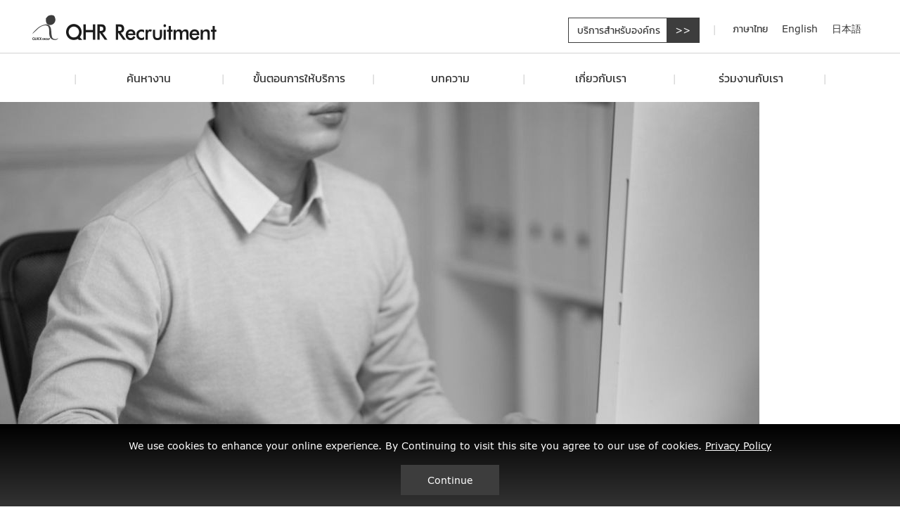

--- FILE ---
content_type: text/html; charset=UTF-8
request_url: https://www.qhr.co.th/article/%E0%B8%97%E0%B8%B3%E0%B8%87%E0%B8%B2%E0%B8%99%E0%B8%9A%E0%B8%A3%E0%B8%B4%E0%B8%A9%E0%B8%B1%E0%B8%97%E0%B8%8D%E0%B8%B5%E0%B9%88%E0%B8%9B%E0%B8%B8%E0%B9%88%E0%B8%99%E0%B8%82%E0%B8%99%E0%B8%B2%E0%B8%94/
body_size: 9589
content:
<!doctype html>
<html lang="th-TH">
<head>
  <!-- Required meta tags -->
  <meta charset="UTF-8">
  <meta name="viewport" content="width=device-width, initial-scale=1, shrink-to-fit=no">
  <meta name="facebook-domain-verification" content="foa2sctj9vswl1afaysog77vbvuhal" /> <!-- //I-DAC BKK -->

  <meta name="robots" content="index, follow">
    <link rel="apple-touch-icon" sizes="57x57" href="https://www.qhr.co.th/wp-content/themes/quick/assets/images/favicon/apple-icon-57x57.png">
    <link rel="apple-touch-icon" sizes="60x60" href="https://www.qhr.co.th/wp-content/themes/quick/assets/images/favicon/apple-icon-60x60.png">
    <link rel="apple-touch-icon" sizes="72x72" href="https://www.qhr.co.th/wp-content/themes/quick/assets/images/favicon/apple-icon-72x72.png">
    <link rel="apple-touch-icon" sizes="76x76" href="https://www.qhr.co.th/wp-content/themes/quick/assets/images/favicon/apple-icon-76x76.png">
    <link rel="apple-touch-icon" sizes="114x114" href="https://www.qhr.co.th/wp-content/themes/quick/assets/images/favicon/apple-icon-114x114.png">
    <link rel="apple-touch-icon" sizes="120x120" href="https://www.qhr.co.th/wp-content/themes/quick/assets/images/favicon/apple-icon-120x120.png">
    <link rel="apple-touch-icon" sizes="144x144" href="https://www.qhr.co.th/wp-content/themes/quick/assets/images/favicon/apple-icon-144x144.png">
    <link rel="apple-touch-icon" sizes="152x152" href="https://www.qhr.co.th/wp-content/themes/quick/assets/images/favicon/apple-icon-152x152.png">
    <link rel="apple-touch-icon" sizes="180x180" href="https://www.qhr.co.th/wp-content/themes/quick/assets/images/favicon/apple-icon-180x180.png">
    <link rel="icon" type="image/png" sizes="192x192"  href="https://www.qhr.co.th/wp-content/themes/quick/assets/images/favicon/android-icon-192x192.png">
    <link rel="icon" type="image/png" sizes="32x32" href="https://www.qhr.co.th/wp-content/themes/quick/assets/images/favicon/favicon-32x32.png">
    <link rel="icon" type="image/png" sizes="96x96" href="https://www.qhr.co.th/wp-content/themes/quick/assets/images/favicon/favicon-96x96.png">
    <link rel="icon" type="image/png" sizes="16x16" href="https://www.qhr.co.th/wp-content/themes/quick/assets/images/favicon/favicon-16x16.png">
    <link rel="manifest" href="https://www.qhr.co.th/wp-content/themes/quick/assets/images/favicon/manifest.json">
    <meta name="msapplication-TileColor" content="#ffffff">
    <meta name="msapplication-TileImage" content="https://www.qhr.co.th/wp-content/themes/quick/assets/images/favicon/ms-icon-144x144.png">
    <meta name="theme-color" content="#ffffff">

    <link rel="stylesheet" type="text/css" href="https://www.qhr.co.th/wp-content/themes/quick/assets/include/magnific/dist/magnific-popup.css">

    <link rel="stylesheet" href="https://www.qhr.co.th/wp-content/themes/quick/assets/css/bootstrap-select.min.css">
    <link rel="stylesheet" type="text/css" href="https://www.qhr.co.th/wp-content/themes/quick/assets/include/bootstrap/css/bootstrap.min.css">
    <link rel="stylesheet" type="text/css" href="https://www.qhr.co.th/wp-content/themes/quick/assets/include/datetimepicker/css/bootstrap-datetimepicker.min.css">

    <link rel="stylesheet" type="text/css" href="https://www.qhr.co.th/wp-content/themes/quick/assets/include/slick/slick.css">
    <link rel="stylesheet" type="text/css" href="https://www.qhr.co.th/wp-content/themes/quick/assets/include/slick/slick-theme.css">
    <link rel="stylesheet" type="text/css" href="https://www.qhr.co.th/wp-content/themes/quick/assets/css/web.css">
    <!-- <link rel="stylesheet/less" type="text/css" href="https://www.qhr.co.th/wp-content/themes/quick/assets/css/web.less"> -->
    <!-- <script type="text/javascript" src="https://www.qhr.co.th/wp-content/themes/quick/assets/css/less-1.7.0.min.js"></script> -->

    <script type="text/javascript" src="https://www.qhr.co.th/wp-content/themes/quick/assets/js/jquery-3.4.1.min.js"></script>
    <script type="text/javascript" src="https://www.qhr.co.th/wp-content/themes/quick/assets/js/jquery.ellipsis.js"></script>
    <script type="text/javascript" src="https://www.qhr.co.th/wp-content/themes/quick/assets/include/slick/slick.min.js"></script> 
    <script type="text/javascript" src="https://www.qhr.co.th/wp-content/themes/quick/assets/include/magnific/dist/jquery.magnific-popup.min.js"></script>
    <script type="text/javascript" src="https://www.qhr.co.th/wp-content/themes/quick/assets/include/bootstrap/js/popper.min.js"></script> 
    <script type="text/javascript" src="https://www.qhr.co.th/wp-content/themes/quick/assets/include/bootstrap/js/bootstrap.min.js"></script> 

    <script src="https://www.qhr.co.th/wp-content/themes/quick/assets/include/datetimepicker/js/bootstrap-datetimepicker.min.js"></script>
    <script src="https://www.qhr.co.th/wp-content/themes/quick/assets/js/bootstrap-select.min.js"></script>
    <script type="text/javascript" src="https://www.qhr.co.th/wp-content/themes/quick/assets/js/web.js"></script> 

    <link rel="stylesheet" type="text/css" href="https://www.qhr.co.th/wp-content/themes/quick/style.css" />



    <style type="text/css">
      #resume-register .form-register .form-group .custom-file .custom-file-label:after,
      #step-register .form-register .form-group .custom-file .custom-file-label:after
       {
        content: 'ค้นหาไฟล์';
      }
    </style>
	<meta name='robots' content='max-image-preview:large' />
<link rel='dns-prefetch' href='//s.w.org' />
<link rel="alternate" type="application/rss+xml" title="QHR Recruitment (Thailand) Co.,Ltd. &raquo; Feed" href="https://www.qhr.co.th/feed/" />
<script type="text/javascript">
window._wpemojiSettings = {"baseUrl":"https:\/\/s.w.org\/images\/core\/emoji\/13.1.0\/72x72\/","ext":".png","svgUrl":"https:\/\/s.w.org\/images\/core\/emoji\/13.1.0\/svg\/","svgExt":".svg","source":{"concatemoji":"https:\/\/www.qhr.co.th\/wp-includes\/js\/wp-emoji-release.min.js?ver=5.9.12"}};
/*! This file is auto-generated */
!function(e,a,t){var n,r,o,i=a.createElement("canvas"),p=i.getContext&&i.getContext("2d");function s(e,t){var a=String.fromCharCode;p.clearRect(0,0,i.width,i.height),p.fillText(a.apply(this,e),0,0);e=i.toDataURL();return p.clearRect(0,0,i.width,i.height),p.fillText(a.apply(this,t),0,0),e===i.toDataURL()}function c(e){var t=a.createElement("script");t.src=e,t.defer=t.type="text/javascript",a.getElementsByTagName("head")[0].appendChild(t)}for(o=Array("flag","emoji"),t.supports={everything:!0,everythingExceptFlag:!0},r=0;r<o.length;r++)t.supports[o[r]]=function(e){if(!p||!p.fillText)return!1;switch(p.textBaseline="top",p.font="600 32px Arial",e){case"flag":return s([127987,65039,8205,9895,65039],[127987,65039,8203,9895,65039])?!1:!s([55356,56826,55356,56819],[55356,56826,8203,55356,56819])&&!s([55356,57332,56128,56423,56128,56418,56128,56421,56128,56430,56128,56423,56128,56447],[55356,57332,8203,56128,56423,8203,56128,56418,8203,56128,56421,8203,56128,56430,8203,56128,56423,8203,56128,56447]);case"emoji":return!s([10084,65039,8205,55357,56613],[10084,65039,8203,55357,56613])}return!1}(o[r]),t.supports.everything=t.supports.everything&&t.supports[o[r]],"flag"!==o[r]&&(t.supports.everythingExceptFlag=t.supports.everythingExceptFlag&&t.supports[o[r]]);t.supports.everythingExceptFlag=t.supports.everythingExceptFlag&&!t.supports.flag,t.DOMReady=!1,t.readyCallback=function(){t.DOMReady=!0},t.supports.everything||(n=function(){t.readyCallback()},a.addEventListener?(a.addEventListener("DOMContentLoaded",n,!1),e.addEventListener("load",n,!1)):(e.attachEvent("onload",n),a.attachEvent("onreadystatechange",function(){"complete"===a.readyState&&t.readyCallback()})),(n=t.source||{}).concatemoji?c(n.concatemoji):n.wpemoji&&n.twemoji&&(c(n.twemoji),c(n.wpemoji)))}(window,document,window._wpemojiSettings);
</script>
<style type="text/css">
img.wp-smiley,
img.emoji {
	display: inline !important;
	border: none !important;
	box-shadow: none !important;
	height: 1em !important;
	width: 1em !important;
	margin: 0 0.07em !important;
	vertical-align: -0.1em !important;
	background: none !important;
	padding: 0 !important;
}
</style>
	<link rel='stylesheet' id='wp-block-library-css'  href='https://www.qhr.co.th/wp-includes/css/dist/block-library/style.min.css?ver=5.9.12' type='text/css' media='all' />
<style id='global-styles-inline-css' type='text/css'>
body{--wp--preset--color--black: #000000;--wp--preset--color--cyan-bluish-gray: #abb8c3;--wp--preset--color--white: #ffffff;--wp--preset--color--pale-pink: #f78da7;--wp--preset--color--vivid-red: #cf2e2e;--wp--preset--color--luminous-vivid-orange: #ff6900;--wp--preset--color--luminous-vivid-amber: #fcb900;--wp--preset--color--light-green-cyan: #7bdcb5;--wp--preset--color--vivid-green-cyan: #00d084;--wp--preset--color--pale-cyan-blue: #8ed1fc;--wp--preset--color--vivid-cyan-blue: #0693e3;--wp--preset--color--vivid-purple: #9b51e0;--wp--preset--gradient--vivid-cyan-blue-to-vivid-purple: linear-gradient(135deg,rgba(6,147,227,1) 0%,rgb(155,81,224) 100%);--wp--preset--gradient--light-green-cyan-to-vivid-green-cyan: linear-gradient(135deg,rgb(122,220,180) 0%,rgb(0,208,130) 100%);--wp--preset--gradient--luminous-vivid-amber-to-luminous-vivid-orange: linear-gradient(135deg,rgba(252,185,0,1) 0%,rgba(255,105,0,1) 100%);--wp--preset--gradient--luminous-vivid-orange-to-vivid-red: linear-gradient(135deg,rgba(255,105,0,1) 0%,rgb(207,46,46) 100%);--wp--preset--gradient--very-light-gray-to-cyan-bluish-gray: linear-gradient(135deg,rgb(238,238,238) 0%,rgb(169,184,195) 100%);--wp--preset--gradient--cool-to-warm-spectrum: linear-gradient(135deg,rgb(74,234,220) 0%,rgb(151,120,209) 20%,rgb(207,42,186) 40%,rgb(238,44,130) 60%,rgb(251,105,98) 80%,rgb(254,248,76) 100%);--wp--preset--gradient--blush-light-purple: linear-gradient(135deg,rgb(255,206,236) 0%,rgb(152,150,240) 100%);--wp--preset--gradient--blush-bordeaux: linear-gradient(135deg,rgb(254,205,165) 0%,rgb(254,45,45) 50%,rgb(107,0,62) 100%);--wp--preset--gradient--luminous-dusk: linear-gradient(135deg,rgb(255,203,112) 0%,rgb(199,81,192) 50%,rgb(65,88,208) 100%);--wp--preset--gradient--pale-ocean: linear-gradient(135deg,rgb(255,245,203) 0%,rgb(182,227,212) 50%,rgb(51,167,181) 100%);--wp--preset--gradient--electric-grass: linear-gradient(135deg,rgb(202,248,128) 0%,rgb(113,206,126) 100%);--wp--preset--gradient--midnight: linear-gradient(135deg,rgb(2,3,129) 0%,rgb(40,116,252) 100%);--wp--preset--duotone--dark-grayscale: url('#wp-duotone-dark-grayscale');--wp--preset--duotone--grayscale: url('#wp-duotone-grayscale');--wp--preset--duotone--purple-yellow: url('#wp-duotone-purple-yellow');--wp--preset--duotone--blue-red: url('#wp-duotone-blue-red');--wp--preset--duotone--midnight: url('#wp-duotone-midnight');--wp--preset--duotone--magenta-yellow: url('#wp-duotone-magenta-yellow');--wp--preset--duotone--purple-green: url('#wp-duotone-purple-green');--wp--preset--duotone--blue-orange: url('#wp-duotone-blue-orange');--wp--preset--font-size--small: 13px;--wp--preset--font-size--medium: 20px;--wp--preset--font-size--large: 36px;--wp--preset--font-size--x-large: 42px;}.has-black-color{color: var(--wp--preset--color--black) !important;}.has-cyan-bluish-gray-color{color: var(--wp--preset--color--cyan-bluish-gray) !important;}.has-white-color{color: var(--wp--preset--color--white) !important;}.has-pale-pink-color{color: var(--wp--preset--color--pale-pink) !important;}.has-vivid-red-color{color: var(--wp--preset--color--vivid-red) !important;}.has-luminous-vivid-orange-color{color: var(--wp--preset--color--luminous-vivid-orange) !important;}.has-luminous-vivid-amber-color{color: var(--wp--preset--color--luminous-vivid-amber) !important;}.has-light-green-cyan-color{color: var(--wp--preset--color--light-green-cyan) !important;}.has-vivid-green-cyan-color{color: var(--wp--preset--color--vivid-green-cyan) !important;}.has-pale-cyan-blue-color{color: var(--wp--preset--color--pale-cyan-blue) !important;}.has-vivid-cyan-blue-color{color: var(--wp--preset--color--vivid-cyan-blue) !important;}.has-vivid-purple-color{color: var(--wp--preset--color--vivid-purple) !important;}.has-black-background-color{background-color: var(--wp--preset--color--black) !important;}.has-cyan-bluish-gray-background-color{background-color: var(--wp--preset--color--cyan-bluish-gray) !important;}.has-white-background-color{background-color: var(--wp--preset--color--white) !important;}.has-pale-pink-background-color{background-color: var(--wp--preset--color--pale-pink) !important;}.has-vivid-red-background-color{background-color: var(--wp--preset--color--vivid-red) !important;}.has-luminous-vivid-orange-background-color{background-color: var(--wp--preset--color--luminous-vivid-orange) !important;}.has-luminous-vivid-amber-background-color{background-color: var(--wp--preset--color--luminous-vivid-amber) !important;}.has-light-green-cyan-background-color{background-color: var(--wp--preset--color--light-green-cyan) !important;}.has-vivid-green-cyan-background-color{background-color: var(--wp--preset--color--vivid-green-cyan) !important;}.has-pale-cyan-blue-background-color{background-color: var(--wp--preset--color--pale-cyan-blue) !important;}.has-vivid-cyan-blue-background-color{background-color: var(--wp--preset--color--vivid-cyan-blue) !important;}.has-vivid-purple-background-color{background-color: var(--wp--preset--color--vivid-purple) !important;}.has-black-border-color{border-color: var(--wp--preset--color--black) !important;}.has-cyan-bluish-gray-border-color{border-color: var(--wp--preset--color--cyan-bluish-gray) !important;}.has-white-border-color{border-color: var(--wp--preset--color--white) !important;}.has-pale-pink-border-color{border-color: var(--wp--preset--color--pale-pink) !important;}.has-vivid-red-border-color{border-color: var(--wp--preset--color--vivid-red) !important;}.has-luminous-vivid-orange-border-color{border-color: var(--wp--preset--color--luminous-vivid-orange) !important;}.has-luminous-vivid-amber-border-color{border-color: var(--wp--preset--color--luminous-vivid-amber) !important;}.has-light-green-cyan-border-color{border-color: var(--wp--preset--color--light-green-cyan) !important;}.has-vivid-green-cyan-border-color{border-color: var(--wp--preset--color--vivid-green-cyan) !important;}.has-pale-cyan-blue-border-color{border-color: var(--wp--preset--color--pale-cyan-blue) !important;}.has-vivid-cyan-blue-border-color{border-color: var(--wp--preset--color--vivid-cyan-blue) !important;}.has-vivid-purple-border-color{border-color: var(--wp--preset--color--vivid-purple) !important;}.has-vivid-cyan-blue-to-vivid-purple-gradient-background{background: var(--wp--preset--gradient--vivid-cyan-blue-to-vivid-purple) !important;}.has-light-green-cyan-to-vivid-green-cyan-gradient-background{background: var(--wp--preset--gradient--light-green-cyan-to-vivid-green-cyan) !important;}.has-luminous-vivid-amber-to-luminous-vivid-orange-gradient-background{background: var(--wp--preset--gradient--luminous-vivid-amber-to-luminous-vivid-orange) !important;}.has-luminous-vivid-orange-to-vivid-red-gradient-background{background: var(--wp--preset--gradient--luminous-vivid-orange-to-vivid-red) !important;}.has-very-light-gray-to-cyan-bluish-gray-gradient-background{background: var(--wp--preset--gradient--very-light-gray-to-cyan-bluish-gray) !important;}.has-cool-to-warm-spectrum-gradient-background{background: var(--wp--preset--gradient--cool-to-warm-spectrum) !important;}.has-blush-light-purple-gradient-background{background: var(--wp--preset--gradient--blush-light-purple) !important;}.has-blush-bordeaux-gradient-background{background: var(--wp--preset--gradient--blush-bordeaux) !important;}.has-luminous-dusk-gradient-background{background: var(--wp--preset--gradient--luminous-dusk) !important;}.has-pale-ocean-gradient-background{background: var(--wp--preset--gradient--pale-ocean) !important;}.has-electric-grass-gradient-background{background: var(--wp--preset--gradient--electric-grass) !important;}.has-midnight-gradient-background{background: var(--wp--preset--gradient--midnight) !important;}.has-small-font-size{font-size: var(--wp--preset--font-size--small) !important;}.has-medium-font-size{font-size: var(--wp--preset--font-size--medium) !important;}.has-large-font-size{font-size: var(--wp--preset--font-size--large) !important;}.has-x-large-font-size{font-size: var(--wp--preset--font-size--x-large) !important;}
</style>
<link rel="https://api.w.org/" href="https://www.qhr.co.th/wp-json/" /><link rel="alternate" type="application/json" href="https://www.qhr.co.th/wp-json/wp/v2/article/2137" /><link rel="EditURI" type="application/rsd+xml" title="RSD" href="https://www.qhr.co.th/xmlrpc.php?rsd" />
<link rel="wlwmanifest" type="application/wlwmanifest+xml" href="https://www.qhr.co.th/wp-includes/wlwmanifest.xml" /> 
<link rel='shortlink' href='https://www.qhr.co.th/?p=2137' />
<link rel="alternate" type="application/json+oembed" href="https://www.qhr.co.th/wp-json/oembed/1.0/embed?url=https%3A%2F%2Fwww.qhr.co.th%2Farticle%2F%25e0%25b8%2597%25e0%25b8%25b3%25e0%25b8%2587%25e0%25b8%25b2%25e0%25b8%2599%25e0%25b8%259a%25e0%25b8%25a3%25e0%25b8%25b4%25e0%25b8%25a9%25e0%25b8%25b1%25e0%25b8%2597%25e0%25b8%258d%25e0%25b8%25b5%25e0%25b9%2588%25e0%25b8%259b%25e0%25b8%25b8%25e0%25b9%2588%25e0%25b8%2599%25e0%25b8%2582%25e0%25b8%2599%25e0%25b8%25b2%25e0%25b8%2594%2F" />
<link rel="alternate" type="text/xml+oembed" href="https://www.qhr.co.th/wp-json/oembed/1.0/embed?url=https%3A%2F%2Fwww.qhr.co.th%2Farticle%2F%25e0%25b8%2597%25e0%25b8%25b3%25e0%25b8%2587%25e0%25b8%25b2%25e0%25b8%2599%25e0%25b8%259a%25e0%25b8%25a3%25e0%25b8%25b4%25e0%25b8%25a9%25e0%25b8%25b1%25e0%25b8%2597%25e0%25b8%258d%25e0%25b8%25b5%25e0%25b9%2588%25e0%25b8%259b%25e0%25b8%25b8%25e0%25b9%2588%25e0%25b8%2599%25e0%25b8%2582%25e0%25b8%2599%25e0%25b8%25b2%25e0%25b8%2594%2F&#038;format=xml" />
<!-- Google Tag Manager -->

<script>(function(w,d,s,l,i){w[l]=w[l]||[];w[l].push({'gtm.start': new Date().getTime(),event:'gtm.js'});var f=d.getElementsByTagName(s)[0],j=d.createElement(s),dl=l!='dataLayer'?'&l='+l:'';j.async=true;j.src='https://www.googletagmanager.com/gtm.js?id='+i+dl;f.parentNode.insertBefore(j,f);})(window,document,'script','dataLayer','GTM-58X7HWM');</script>

<!-- End Google Tag Manager -->

<style>
html {
  filter: grayscale(100%);
}
</style><title>ทำงานบริษัทญี่ปุ่นขนาดกลาง ดียังไง มีโอกาสเติบโตได้แค่ไหน - QHR เว็บไซต์ค้นหางานจากบริษัทชั้นนำในประเทศไทย</title><meta name="description" content="บทความน่ารู้เกี่ยวกับ ทำงานบริษัทญี่ปุ่นขนาดกลาง ดียังไง มีโอกาสเติบโตได้แค่ไหน">  </head>
  <body class="article-template-default single single-article postid-2137">

  	
<header id="header">
     <div class="nav-top">
      <div class="container">
        <div class="wrap-nav-top">
         <a href="https://www.qhr.co.th/"><h1 class="logo">QHR Recruitment</h1></a>

         <div class="nav-service">
           <a href="https://www.qhr.co.th/register-company/">บริการสำหรับองค์กร</a>
         </div>
         <ul class="nav nav-lang" >
            <li class="nav-item"><a href="https://www.qhr.co.th" class="active">ภาษาไทย</a></li>
          <li class="nav-item"><a href="https://www.qhr.co.th/en" >English</a></li>
          <li class="nav-item"><a href="https://www.qhr.co.th/ja" >日本語</a></li>
                    
         </ul>
       </div>
      </div>
     </div>
    <div id="nav">

    <div class="nav-overlay"></div>
    <div class="container">
      <ul class="nav">
        <li><a href="https://www.qhr.co.th/job-search" class="">ค้นหางาน</a></li>
        <li><a href="https://www.qhr.co.th/serviceflow"  class="">ขั้นตอนการให้บริการ</a></li>

        
        <li><a href="https://www.qhr.co.th/article">บทความ</a></li>

                

        <li><a href="https://www.qhr.co.th/aboutus"  class="">เกี่ยวกับเรา</a></li>
       <!--  <li class="link-disable"><a href="javascript: void(0);"  class="">ร่วมงานกับเรา</a></li> -->
        <li><a href="https://www.qhr.co.th/career"  class="">ร่วมงานกับเรา</a></li>
      </ul>
      <ul class="nav-lang" >
        <li class="nav-item"><a href="https://www.qhr.co.th" class="active">ภาษาไทย</a></li>
          <li class="nav-item"><a href="https://www.qhr.co.th/en" >English</a></li>
          <li class="nav-item"><a href="https://www.qhr.co.th/ja" >日本語</a></li>
        
     </ul>
    </div>
  </div>
  </header>


      <div id="main-banner">
      <img src="https://www.qhr.co.th/wp-content/uploads/2023/07/เทคนิคเขียนเรซูเม่สมัครงานบริษัทญี่ปุ่น-เมื่อหยุดทำงานไปนาน.jpg" class="img-fluid">
    </div>
    <div class="main-article-detail">
     <div class="container">

       <div class="row">
        <div class="col-12">
          <div class="head">
                         <h2>ทำงานบริษัทญี่ปุ่นขนาดกลาง ดียังไง มีโอกาสเติบโตได้แค่ไหน</h2>
                       </div>
        </div>
      </div>

      <div class="content">
        <div class="row">
          <div class="col-12 mt-4">
            <div style="font-size:16px;">เชื่อว่ามีหลายคนที่ได้โอกาสทำงานบริษัทญี่ปุ่นกับบริษัทขนาดกลาง ไม่ถึงกับเป็นเจ้าใหญ่ของสายงานนั้นในประเทศจนอาจทำให้เกิดความกังวลใจว่าหากตนเองอยู่กับบริษัทญี่ปุ่นระดับนี้จะมีผลดีต่ออนาคตมากแค่ไหน โอกาสเติบโตเป็นไปได้หรือไม่ จึงอยากพาทุกคนมาลองศึกษาข้อดีที่คุณอาจไม่เคยรู้พร้อมแนะนำวิธีเติบโตในสายงานของตนเอง เพื่อความก้าวหน้าในชีวิต ใครยังลังเลใจว่าจะสมัครงานบริษัทญี่ปุ่นดีหรือไม่ยิ่งต้องรู้ไว้เลย</p>
<p><span id="more-2137"></span></p>
<p><strong>ข้อดีของการทำงานบริษัทญี่ปุ่นขนาดกลาง</strong></p>
<p>ตามที่กล่าวไปว่าทุกวันนี้บริษัทญี่ปุ่นที่เข้ามาเปิดสาขา หรือทำธุรกิจในเมืองไทยไม่ใช่แค่กลุ่มบริษัทใหญ่ที่มีชื่อเสียงเท่านั้น แต่บรรดาบริษัทขนาดกลางหรือค่อนไปทางเล็กเองก็มักมีเปิดสาขาหรือขยายกิจการมายังเมืองไทยได้ เนื่องจากเหตุผลทางธุรกิจ เช่น ประเภทสินค้าได้รับความนิยมในเมืองไทย อยากมีฐานการผลิตที่เหมาะกับธุรกิจของตนเอง เป็นต้น ดังนั้นเมื่อถามว่าหากเลือกทำงานบริษัทญี่ปุ่นขนาดกลางจะมีข้อดีในเรื่องไหนบ้าง มาเช็กกันทีละจุดเลย</p>
<ol>
<li>ได้เรียนรู้งานหลายด้าน</li>
</ol>
<p>ด้วยขนาดบริษัทที่ไม่ได้ใหญ่พนักงานจึงต้องมีส่วนร่วมกับการทำงานในหลายด้าน นั่นเท่ากับเป็นวิธีชั้นดีที่คุณจะได้เรียนรู้งานจากหลายมิติ เช่น เดิมทีทำงานฝ่ายบัญชีอาจต้องช่วยเหลือฝ่าย HR ในบางครั้งสำหรับคนที่จะเข้ามาสมัครงานบริษัทญี่ปุ่นแห่งนี้ หรืออยู่ฝ่ายขายอาจต้องสลับมาทำฝ่ายจัดซื้อบ้างเป็นครั้งคราว ฯลฯ ไม่แน่หากคุณเห็นช่องทาง หรือรู้สึกชอบกับตำแหน่งใหม่ยิ่งช่วยเพิ่มทักษะติดตัว สร้างโอกาสอันดีสำหรับการต่อยอดความรู้ของตนเองมากขึ้นด้วย</p>
<ol start="2">
<li>สร้างสัมพันธ์อันดีระหว่างเพื่อนร่วมงานทุกคน</li>
</ol>
<p>ด้วยขนาดองค์กรที่ไม่ได้ใหญ่โตมากนักจึงสามารถสร้างความสัมพันธ์ที่ดีระหว่างเพื่อนพนักงานคนอื่น ๆ ง่าย ไม่ต้องคอยระแวง คอยพะวง จะมีใครแทงข้างหลังหรือมุ่งประสงค์ร้ายจากการทำงานของคุณ พอเป็นแบบนี้ผลลัพธ์ที่ออกมาก็มีประสิทธิภาพ ได้สิ่งที่นายจ้างต้องการ ซึ่งตรงนี้มีผลต่อรายได้ เงินเดือน หรือการจ่ายโบนัสในอนาคตด้วย</p>
<ol start="3">
<li>ใกล้ชิดกับนายจ้าง สร้าง Connection ที่ดี</li>
</ol>
<p>ไม่มีใครรู้ว่าอนาคตจะเป็นแบบไหน คุณอาจเปลี่ยนแนวทางไปสู่การทำธุรกิจส่วนตัวที่ต้องใช้วัสดุหรือมีการทำพาร์ทเนอร์ร่วมกันกับบริษัทเดิมที่เคยทำงานอยู่ ดังนั้นหากคุณสนิทหรือทำความรู้จักกับคนในแวดวงเอาไว้ย่อมไม่ใช่เรื่องเสียหาย การให้ความช่วยเหลือมีโอกาสเกิดขึ้นแน่ สร้าง Connection ที่ดีมากกว่าการทำงานบริษัทใหญ่ข้อนี้ยืนยันจริง</p>
<ol start="4">
<li>กฎระเบียบไม่เคร่งครัดมากนัก</li>
</ol>
<p>ด้วยสไตล์คนไทยติดนิสัยทำอะไรง่าย ๆ บ่อยครั้งกฎระเบียบก็อาจไม่ได้เยอะ พอไปเจอการทำงานบริษัทญี่ปุ่นที่เติบโตจนก้าวสู่เจ้าใหญ่ส่วนหนึ่งพวกเขามักมีเรื่องการปฏิบัติตามระเบียบบริษัทสุดเคร่งจนทำเอาพนักงานบางคนอึดอัดก็มี แต่พอคุณอยู่กับบริษัทขนาดกลาง ระเบียบต่าง ๆ ถูกยืดยุ่นได้ ไม่กดดันหรือเครียดมากเกินไป ส่งผลดีต่อสุขภาพอีกด้วย</p>
<ol start="5">
<li>ขั้นตอนการทำงานไม่ยุ่งยาก</li>
</ol>
<p>ด้วยขนาดบริษัทที่ไม่ได้ใหญ่โตอะไรมากนัก ขั้นตอนทำงานจึงไม่ต้องวุ่นวายกับการรอแผนกนั้นเซ็น แผนกนี้อนุมัติ คุณสามารถเดินตรงไปหาหัวหน้าหรือผู้บริหารเพื่อสอบถามข้อมูล ข้อสงสัย รายละเอียด หรือแบบแผนที่ต้องการได้เลย ลดการรอคอย มีเวลาในการทำสิ่งอื่นเยอะขึ้นแถมงานยังออกมามีประสิทธิภาพอีกต่างหาก หรือแม้แต่คนที่พึ่งมาสมัครงานบริษัทญี่ปุ่นก็ใช้เวลาประกาศผลไม่นาน ไม่เสียเวลาระหว่างหางานใหม่</p>
<ol start="6">
<li>หากบริษัทเติบโตคุณก็โตตามไปด้วย</li>
</ol>
<p>อย่าพึ่งมองว่าบริษัทญี่ปุ่นขนาดกลางจะต้องอยู่ที่เดิม เพราะใครต่างก็คาดหวังถึงอนาคตและการเติบโตทั้งนั้น เจ้าของธุรกิจทุกคนก็คงพอรู้ดี ดังนั้นหากคุณทำงานออกมาตรงตามเป้าหมายและทุกคนทำได้ในสิ่งที่วางแผนเอาไว้ บริษัทมีโอกาสเติบโตแบบก้าวกระโดด ซึ่งตัวคุณหนึ่งในฐานะผู้ผลักดันทำให้ผู้บริหารย่อมมองเห็นความดีความชอบและพร้อมแต่งตั้งตำแหน่งใหม่และเงินเดือนสูงขึ้นกว่าเดิม</p>
<p><strong>ทำงานบริษัทญี่ปุ่น</strong><strong>ขนาดกลาง มีโอกาสเติบโตแค่ไหน?</strong></p>
<p>มาถึงสิ่งที่หลายคนกำลังสงสัยว่าสรุปแล้วหากตัดสินใจสมัครงานบริษัทญี่ปุ่นขนาดกลาง หรือคนที่ตอนนี้ทำงานบริษัทญี่ปุ่นระดับดังกล่าวอยู่จะมีโอกาสเติบโตได้มากน้อยเพียงใด? สิ่งแรกที่คุณต้องเข้าใจก่อนนั่นคือ ไม่ว่าบริษัทไหนก็มีโอกาสเติบโตได้หมดหากตนเองมีความมุ่งมั่น ตั้งใจ อย่าพึ่งมองว่าบริษัทประเภทนี้มีผลกำไรน้อย เพราะในความเป็นจริงก่อนขยายธุรกิจจนรับสมัครพนักงานแบบจริงจังพวกเขาย่อมวางแผนมาอย่างดี เมื่อบวกกับคุณเองพยายามอย่างเต็มพิกัดนี่คือส่วนหนึ่งสำหรับสร้างการเติบโตร่วมกัน เจ้านายเห็นความดี ความขยัน ก็ตอบแทนให้อย่างน่าประทับใจ</p>
<p>หรืออีกกรณีหากคุณพอจะมีโปรไฟล์การทำงานกับบริษัทญี่ปุ่นขนาดกลางมาบ้างแล้ว และต้องการเติบโตจริงก็สามารถสมัครงานที่ใหม่ได้ตลอด มีหลายบริษัท หลากองค์กรยังต้องการตัว แถมถ้าหากมั่นใจว่าทำงานในด้านนั้น ๆ เก่งจริงยังสามารถเรียกเงินเดือนเพิ่มเติมได้อีกด้วย</p>
<p>สรุปให้ชัดเจนมากขึ้นคือแม้คุณจะอยู่กับบริษัทญี่ปุ่นขนาดกลางแต่ก็ยังสามารถเติบโตบนเส้นทางอาชีพของตนเองทั้งจากการทำงานบริษัทญี่ปุ่นที่เดิมหรือไปสมัครงานบริษัทญี่ปุ่นแห่งใหม่ก็ตาม อย่าปิดกั้นโอกาสเรียนรู้ แต่จงเปิดใจรับกับสิ่งที่อยู่ตรงหน้าพร้อมพัฒนาศักยภาพให้ดีขึ้นกว่าเดิม</p></div>
          </div>

       </div>
       
     </div>

     </div>
  </div>


     <div id="main-article">
    <div class="container">
      <div class="head">
        <h3>Other Articles</h3>
      </div>
      <div class="row">
                  <div class="col-3">
            <div class="thumb">
              <a href="https://www.qhr.co.th/article/introducing_qhrrecruitment/" class="text-decoration-none">
              <img src="https://www.qhr.co.th/wp-content/uploads/2020/11/gaysorntower.jpg" class="img-fluid">
            </a>
            </div>
           <div class="item">
            <em>2020-11-04</em>
             <a href="https://www.qhr.co.th/article/introducing_qhrrecruitment/" class="text-decoration-none">
               <h4>มารู้จัก QHR Recruitment &#038; QUICK Group กันเถอะ</h4>
             </a>
           </div>
           <div class="btnMore">
            <a href="https://www.qhr.co.th/article/introducing_qhrrecruitment/">รายละเอียดเพิ่มเติม<span class="icon"><img src="https://www.qhr.co.th/wp-content/themes/quick/assets/images/main/icon/arrow-left.svg" class="svg"></span></a>
          </div>
         </div>          
                    <div class="col-3">
            <div class="thumb">
              <a href="https://www.qhr.co.th/article/adaptingtoanewworkplace/" class="text-decoration-none">
              <img src="https://www.qhr.co.th/wp-content/uploads/2020/12/office2-e1608015758400.jpg" class="img-fluid">
            </a>
            </div>
           <div class="item">
            <em>2020-12-15</em>
             <a href="https://www.qhr.co.th/article/adaptingtoanewworkplace/" class="text-decoration-none">
               <h4>การปรับตัวให้เข้ากับที่ทำงานใหม่</h4>
             </a>
           </div>
           <div class="btnMore">
            <a href="https://www.qhr.co.th/article/adaptingtoanewworkplace/">รายละเอียดเพิ่มเติม<span class="icon"><img src="https://www.qhr.co.th/wp-content/themes/quick/assets/images/main/icon/arrow-left.svg" class="svg"></span></a>
          </div>
         </div>          
                    <div class="col-3">
            <div class="thumb">
              <a href="https://www.qhr.co.th/article/interviewwithjapanesecompanies/" class="text-decoration-none">
              <img src="https://www.qhr.co.th/wp-content/uploads/2020/12/interview-questions-1-min-e1608628106922.jpg" class="img-fluid">
            </a>
            </div>
           <div class="item">
            <em>2020-12-22</em>
             <a href="https://www.qhr.co.th/article/interviewwithjapanesecompanies/" class="text-decoration-none">
               <h4>การสัมภาษณ์งานกับบริษัทญี่ปุ่น</h4>
             </a>
           </div>
           <div class="btnMore">
            <a href="https://www.qhr.co.th/article/interviewwithjapanesecompanies/">รายละเอียดเพิ่มเติม<span class="icon"><img src="https://www.qhr.co.th/wp-content/themes/quick/assets/images/main/icon/arrow-left.svg" class="svg"></span></a>
          </div>
         </div>          
                    <div class="col-3">
            <div class="thumb">
              <a href="https://www.qhr.co.th/article/clothingcolours/" class="text-decoration-none">
              <img src="https://www.qhr.co.th/wp-content/uploads/2020/12/office-fashion-1-e1609211043637.jpg" class="img-fluid">
            </a>
            </div>
           <div class="item">
            <em>2020-12-29</em>
             <a href="https://www.qhr.co.th/article/clothingcolours/" class="text-decoration-none">
               <h4>สีเสื้อผ้าใส่ไปทำงาน</h4>
             </a>
           </div>
           <div class="btnMore">
            <a href="https://www.qhr.co.th/article/clothingcolours/">รายละเอียดเพิ่มเติม<span class="icon"><img src="https://www.qhr.co.th/wp-content/themes/quick/assets/images/main/icon/arrow-left.svg" class="svg"></span></a>
          </div>
         </div>          
                </div> 
    </div>
  </div>
   

  

<div class="section-breadcrumb">
  <div class="container">
    <nav aria-label="breadcrumb">
      <ol class="breadcrumb m-0 px-0">
        <li class="breadcrumb-item"><a href="https://www.qhr.co.th/">หน้าแรก</a></li>
        <li class="breadcrumb-item"><a href="https://www.qhr.co.th/article">บทความ</a></li>
        <li class="breadcrumb-item active" aria-current="page">ทำงานบริษัทญี่ปุ่นขนาดกลาง ดียังไง มีโอกาสเติบโตได้แค่ไหน</li>
      </ol>
    </nav>
  </div>
</div>

<div id="footer">
    <a href="#" class="backtotop btnUp"></a>
    <div class="site-map">
      <div class="container">
        <div class="row">
          <div class="col-12">
             <div class="logo">QHR Recruitment Co.,Ltd.</div>
          </div>
        </div>
        <div class="row">
          <div class="col-6">
            <div class="footer-info">
             
              <div class="contact-info">
                                <div class="contact-info-title">QHR Recruitment Co.,Ltd.</div>
                <p>127 เกษร ทาวเวอร์ ชั้น 28 ห้อง E ถ.ราชดำริ ลุมพินี ปทุมวัน กรุงเทพฯ 10330</p>
                <em><strong>เบอร์โทร</strong>02 253 9936-9</em>
              </div>
              <div class="contact-fb">
                <em>โปรดติดตามเราได้ที่</em>
                <a href="https://www.facebook.com/qhr.thailand" target="_blank">fb</a>
              </div>
            </div>
          </div>
          <div class="col-6">
            <div class="footer-site">
               <div class="row">
                 <div class="col-6 col-lg-4 mt-2 py-0">
                   <a href="https://www.qhr.co.th/job-search" class="text-decoration-none">ค้นหางาน ></a>
                 </div>
                 <div class="col-6 col-lg-4 mt-2 py-0">
                   <a href="https://www.qhr.co.th/register-company" class="text-decoration-none">บริการสำหรับองค์กร ></a>
                 </div>
                 <!-- <div class="col-6 col-lg-4 mt-2 py-0">
                   <a href="#" class="text-decoration-none">บริการของเรา ></a>
                 </div>-->
                <div class="col-6 col-lg-4 mt-2 py-0">
                   <a href="https://www.qhr.co.th/serviceflow" class="text-decoration-none">ขั้นตอนการให้บริการ ></a>
                 </div>
                                 <div class="col-6 col-lg-4 mt-2 py-0">
                   <a href="https://www.qhr.co.th/article" class="text-decoration-none">บทความ ></a>
                 </div>
                                 <div class="col-6 col-lg-4 mt-2 py-0">
                   <a href="https://www.qhr.co.th/aboutus" class="text-decoration-none">เกี่ยวกับเรา ></a>
                 </div> 
                <div class="col-6 col-lg-4 mt-2 py-0">
                   <a href="https://www.qhr.co.th/access" class="text-decoration-none">ติดต่อเรา ></a>
                 </div>
               </div>
            </div>
          </div>
        </div>
      </div>
    </div>
    <div class="footer-bottom">
      <div class="container">
        <div class="row">
          <div class="col-8">
            <div class="copyright">Copyright © QHR Recruitment Co.,Ltd. All Rights Reserved.</div>
          </div>
          <div class="col-4">
            <div class="footright"><a href="https://www.qhr.co.th/privacy" target="_blank">นโยบายความเป็นส่วนตัว</a></div>
          </div>
        </div>
      </div>
    </div>
  </div>

  <div class="loading" id="loading">
      <div class="ring-1"></div>
  </div>

<div class="popup-alert mfp-hide" id="popup-alert">
   <div class="wrap-popup-alert">
    <div class="text">
      <p id="textalert">content</p>
    </div>
  </div>
</div> 

 <div class="popup-thank mfp-hide" id="popup-thank">
   <div class="wrap-popup-thank">
    <div class="text">
      <div><img src="https://www.qhr.co.th/wp-content/themes/quick/assets/images/icon/circle-check.png" class="img-fluid" /></div>
      <p>Thank you for subscribing to our job alert service.</p>
      <a href="javascript:void(0);" onClick="$.magnificPopup.close();" class="btn">OK</a>
    </div>
  </div>
</div>

<div class="box-cookie" id="box-cookie">
    <div class="container">
        
        <p>We use cookies to enhance your online experience. By Continuing to visit this site you agree to our use of cookies. <a href="https://www.qhr.co.th/privacy" class="link">Privacy Policy</a></p>
        <a href="javascript:void(0);" class="btn-cont text-decoration-none--- qhr_gdpr">Continue</a>
    </div>
  </div>
  <!-- Google Tag Manager (noscript) -->

<noscript><iframe src="https://www.googletagmanager.com/ns.html?id=GTM-58X7HWM" height="0" width="0" style="display:none;visibility:hidden"></iframe></noscript>

<!-- End Google Tag Manager (noscript) --> 

  <script type="text/javascript">
    jQuery(document).ready(function($){
    $('.qhr_gdpr').click(function() {
      $.post( "https://www.qhr.co.th/action-browse-job-search?cmd=qhr_gdpr", {} ,function (data){
        $('#box-cookie').addClass('off');
      });
    });
  });
  </script>


<!-- do something JS -->


</body>
</html>

--- FILE ---
content_type: text/css
request_url: https://www.qhr.co.th/wp-content/themes/quick/assets/include/datetimepicker/css/bootstrap-datetimepicker.min.css
body_size: 1344
content:
/*!
 * Datepicker for Bootstrap
 *
 * Copyright 2012 Stefan Petre
 * Licensed under the Apache License v2.0
 * http://www.apache.org/licenses/LICENSE-2.0
 *
 */.clearfix{*zoom:1}.clearfix:before,.clearfix:after{display:table;content:"";line-height:0}.clearfix:after{clear:both}.hide-text{font:0/0 a;color:transparent;text-shadow:none;background-color:transparent;border:0}.input-block-level{display:block;width:100%;min-height:30px;-webkit-box-sizing:border-box;-moz-box-sizing:border-box;box-sizing:border-box}.bootstrap-datetimepicker-widget{top:0;left:0;width:250px;padding:4px;margin-top:1px;z-index:3000;-webkit-border-radius:4px;-moz-border-radius:4px;border-radius:4px}.bootstrap-datetimepicker-widget:before{content:'';display:inline-block;border-left:7px solid transparent;border-right:7px solid transparent;border-bottom:7px solid #ccc;border-bottom-color:rgba(0,0,0,0.2);position:absolute;top:-7px;left:6px}.bootstrap-datetimepicker-widget:after{content:'';display:inline-block;border-left:6px solid transparent;border-right:6px solid transparent;border-bottom:6px solid #fff;position:absolute;top:-6px;left:7px}.bootstrap-datetimepicker-widget.pull-right:before{left:auto;right:6px}.bootstrap-datetimepicker-widget.pull-right:after{left:auto;right:7px}.bootstrap-datetimepicker-widget>ul{list-style-type:none;margin:0}.bootstrap-datetimepicker-widget .timepicker-hour,.bootstrap-datetimepicker-widget .timepicker-minute,.bootstrap-datetimepicker-widget .timepicker-second{width:100%;font-weight:bold;font-size:1.2em}.bootstrap-datetimepicker-widget table[data-hour-format="12"] .separator{width:4px;padding:0;margin:0}.bootstrap-datetimepicker-widget .datepicker>div{display:none}.bootstrap-datetimepicker-widget .picker-switch{text-align:center}.bootstrap-datetimepicker-widget table{width:100%;margin:0}.bootstrap-datetimepicker-widget td,.bootstrap-datetimepicker-widget th{text-align:center;width:20px;height:20px;-webkit-border-radius:4px;-moz-border-radius:4px;border-radius:4px}.bootstrap-datetimepicker-widget td.day:hover,.bootstrap-datetimepicker-widget td.hour:hover,.bootstrap-datetimepicker-widget td.minute:hover,.bootstrap-datetimepicker-widget td.second:hover{background:#eee;cursor:pointer}.bootstrap-datetimepicker-widget td.old,.bootstrap-datetimepicker-widget td.new{color:#999}.bootstrap-datetimepicker-widget td.active,.bootstrap-datetimepicker-widget td.active:hover{color:#fff;background-color:#006dcc;background-image:-moz-linear-gradient(top,#08c,#04c);background-image:-webkit-gradient(linear,0 0,0 100%,from(#08c),to(#04c));background-image:-webkit-linear-gradient(top,#08c,#04c);background-image:-o-linear-gradient(top,#08c,#04c);background-image:linear-gradient(to bottom,#08c,#04c);background-repeat:repeat-x;filter:progid:DXImageTransform.Microsoft.gradient(startColorstr='#ff0088cc',endColorstr='#ff0044cc',GradientType=0);border-color:#04c #04c #002a80;border-color:rgba(0,0,0,0.1) rgba(0,0,0,0.1) rgba(0,0,0,0.25);*background-color:#04c;filter:progid:DXImageTransform.Microsoft.gradient(enabled = false);color:#fff;text-shadow:0 -1px 0 rgba(0,0,0,0.25)}.bootstrap-datetimepicker-widget td.active:hover,.bootstrap-datetimepicker-widget td.active:hover:hover,.bootstrap-datetimepicker-widget td.active:active,.bootstrap-datetimepicker-widget td.active:hover:active,.bootstrap-datetimepicker-widget td.active.active,.bootstrap-datetimepicker-widget td.active:hover.active,.bootstrap-datetimepicker-widget td.active.disabled,.bootstrap-datetimepicker-widget td.active:hover.disabled,.bootstrap-datetimepicker-widget td.active[disabled],.bootstrap-datetimepicker-widget td.active:hover[disabled]{color:#fff;background-color:#04c;*background-color:#003bb3}.bootstrap-datetimepicker-widget td.active:active,.bootstrap-datetimepicker-widget td.active:hover:active,.bootstrap-datetimepicker-widget td.active.active,.bootstrap-datetimepicker-widget td.active:hover.active{background-color:#039 \9}.bootstrap-datetimepicker-widget td.disabled,.bootstrap-datetimepicker-widget td.disabled:hover{background:0;color:#999;cursor:not-allowed}.bootstrap-datetimepicker-widget td span{display:block;width:47px;height:54px;line-height:54px;float:left;margin:2px;cursor:pointer;-webkit-border-radius:4px;-moz-border-radius:4px;border-radius:4px}.bootstrap-datetimepicker-widget td span:hover{background:#eee}.bootstrap-datetimepicker-widget td span.active{color:#fff;background-color:#006dcc;background-image:-moz-linear-gradient(top,#08c,#04c);background-image:-webkit-gradient(linear,0 0,0 100%,from(#08c),to(#04c));background-image:-webkit-linear-gradient(top,#08c,#04c);background-image:-o-linear-gradient(top,#08c,#04c);background-image:linear-gradient(to bottom,#08c,#04c);background-repeat:repeat-x;filter:progid:DXImageTransform.Microsoft.gradient(startColorstr='#ff0088cc',endColorstr='#ff0044cc',GradientType=0);border-color:#04c #04c #002a80;border-color:rgba(0,0,0,0.1) rgba(0,0,0,0.1) rgba(0,0,0,0.25);*background-color:#04c;filter:progid:DXImageTransform.Microsoft.gradient(enabled = false);color:#fff;text-shadow:0 -1px 0 rgba(0,0,0,0.25)}.bootstrap-datetimepicker-widget td span.active:hover,.bootstrap-datetimepicker-widget td span.active:active,.bootstrap-datetimepicker-widget td span.active.active,.bootstrap-datetimepicker-widget td span.active.disabled,.bootstrap-datetimepicker-widget td span.active[disabled]{color:#fff;background-color:#04c;*background-color:#003bb3}.bootstrap-datetimepicker-widget td span.active:active,.bootstrap-datetimepicker-widget td span.active.active{background-color:#039 \9}.bootstrap-datetimepicker-widget td span.old{color:#999}.bootstrap-datetimepicker-widget td span.disabled,.bootstrap-datetimepicker-widget td span.disabled:hover{background:0;color:#999;cursor:not-allowed}.bootstrap-datetimepicker-widget th.switch{width:145px}.bootstrap-datetimepicker-widget th.next,.bootstrap-datetimepicker-widget th.prev{font-size:21px}.bootstrap-datetimepicker-widget th.disabled,.bootstrap-datetimepicker-widget th.disabled:hover{background:0;color:#999;cursor:not-allowed}.bootstrap-datetimepicker-widget thead tr:first-child th{cursor:pointer}.bootstrap-datetimepicker-widget thead tr:first-child th:hover{background:#eee}.input-append.date .add-on i,.input-prepend.date .add-on i{display:block;cursor:pointer;width:16px;height:16px}.bootstrap-datetimepicker-widget.left-oriented:before{left:auto;right:6px}.bootstrap-datetimepicker-widget.left-oriented:after{left:auto;right:7px}

--- FILE ---
content_type: text/css
request_url: https://www.qhr.co.th/wp-content/themes/quick/assets/css/web.css
body_size: 20126
content:
a,
a:focus,
a:hover,
a:active,
a:link {
  outline-style: none;
  box-shadow: none;
  border-color: transparent;
  /*   text-decoration: none;*/
}
.form-control:focus,
.custom-file-input:focus,
.custom-file-label:focus,
.form-control:active,
.custom-file-input:active,
.custom-file-label:active,
.form-control:hover,
.custom-file-input:hover,
.custom-file-label:hover {
  -webkit-box-shadow: 0 0 0 0 #b7183f;
  -moz-box-shadow: 0 0 0 0 #b7183f;
  box-shadow: 0 0 0 0 #b7183f;
}
.custom-file-label:before:focus,
.custom-file-input:before:focus,
.custom-file-label:before:active,
.custom-file-input:before:active,
.custom-file-label:before:hover,
.custom-file-input:before:hover {
  -webkit-box-shadow: 0 0 0 1px #b7183f !important;
  -moz-box-shadow: 0 0 0 1px #b7183f !important;
  box-shadow: 0 0 0 1px #b7183f !important;
}
#wrapper {
  margin: 0;
  padding: 0;
  width: 100%;
}
#body {
  width: inherit;
  height: inherit;
  margin: 0;
  padding: 0;
  text-rendering: optimizeLegibility !important;
  -webkit-font-smoothing: antialiased;
  -moz-osx-font-smoothing: grayscale;
}
iframe#twitter-widget-0 {
  vertical-align: bottom;
}
img:not([src]):not([srcset]) {
  visibility: hidden;
}
/* 
Fixes the Firefox anomaly while images are loading
*/
@-moz-document url-prefix() {
  img:-moz-loading {
    visibility: hidden;
  }
}
.container {
  max-width: none;
  width: 1270px;
  padding-left: 40px;
  padding-right: 40px;
}
@media (max-width: 1199px) {
  .container {
    max-width: none !important;
    width: 1140px;
  }
}
@media (max-width: 991px) {
  .container {
    max-width: none !important;
  }
}
@media (max-width: 767px) {
  .container {
    max-width: none !important;
  }
}
@media (max-width: 575px) {
  .container {
    max-width: none !important;
  }
}
/*@passSlick : '../slick/';*/
/*@import "@{passSlick}slick.less";
@import "@{passSlick}slick-theme.less";*/
/* LESS Document */
/**
 * Global Reset of all HTML Elements
 *
 * Resetting all of our HTML Elements ensures a smoother
 * visual transition between browsers. If you don't believe me,
 * try temporarily commenting out this block of code, then go
 * and look at Mozilla versus Safari, both good browsers with
 * a good implementation of CSS. The thing is, all browser CSS
 * defaults are different and at the end of the day if visual
 * consistency is what we're shooting for, then we need to
 * make sure we're resetting all spacing elements.
 *
 */
a img {
  border: 0;
}
:focus {
  outline: 0;
}
.clearfix:after {
  visibility: hidden;
  display: block;
  font-size: 0;
  content: " ";
  clear: both;
  height: 0;
}
.clearfix {
  display: inline-block;
}
/* start commented backslash hack \*/
* html .clearfix {
  height: 1%;
}
.clearfix {
  display: block;
}
/* close commented backslash hack */
.img-responsive {
  display: block;
  width: 100%;
}
.img-responsive-max {
  display: block;
  max-width: 100%;
}
@-moz-keyframes zoomh {
  0% {
    -webkit-transform: scale(1.2);
    -moz-transform: scale(1.2);
    -ms-transform: scale(1.2);
    -o-transform: scale(1.2);
    transform: scale(1.2);
  }
  50% {
    -webkit-transform: scale(1.5);
    -moz-transform: scale(1.5);
    -ms-transform: scale(1.5);
    -o-transform: scale(1.5);
    transform: scale(1.5);
  }
  100% {
    -webkit-transform: scale(1.2);
    -moz-transform: scale(1.2);
    -ms-transform: scale(1.2);
    -o-transform: scale(1.2);
    transform: scale(1.2);
  }
}
@-webkit-keyframes zoomh {
  0% {
    -webkit-transform: scale(1.2);
    -moz-transform: scale(1.2);
    -ms-transform: scale(1.2);
    -o-transform: scale(1.2);
    transform: scale(1.2);
  }
  50% {
    -webkit-transform: scale(1.5);
    -moz-transform: scale(1.5);
    -ms-transform: scale(1.5);
    -o-transform: scale(1.5);
    transform: scale(1.5);
  }
  100% {
    -webkit-transform: scale(1.2);
    -moz-transform: scale(1.2);
    -ms-transform: scale(1.2);
    -o-transform: scale(1.2);
    transform: scale(1.2);
  }
}
@keyframes zoomh {
  0% {
    -webkit-transform: scale(1.2);
    -moz-transform: scale(1.2);
    -ms-transform: scale(1.2);
    -o-transform: scale(1.2);
    transform: scale(1.2);
  }
  50% {
    -webkit-transform: scale(1.5);
    -moz-transform: scale(1.5);
    -ms-transform: scale(1.5);
    -o-transform: scale(1.5);
    transform: scale(1.5);
  }
  100% {
    -webkit-transform: scale(1.2);
    -moz-transform: scale(1.2);
    -ms-transform: scale(1.2);
    -o-transform: scale(1.2);
    transform: scale(1.2);
  }
}
@-moz-keyframes zoomh {
  0% {
    -webkit-transform: scale(1.2);
    -moz-transform: scale(1.2);
    -ms-transform: scale(1.2);
    -o-transform: scale(1.2);
    transform: scale(1.2);
  }
  50% {
    -webkit-transform: scale(1.5);
    -moz-transform: scale(1.5);
    -ms-transform: scale(1.5);
    -o-transform: scale(1.5);
    transform: scale(1.5);
  }
  100% {
    -webkit-transform: scale(1.2);
    -moz-transform: scale(1.2);
    -ms-transform: scale(1.2);
    -o-transform: scale(1.2);
    transform: scale(1.2);
  }
}
@-webkit-keyframes zoomh {
  0% {
    -webkit-transform: scale(1.2);
    -moz-transform: scale(1.2);
    -ms-transform: scale(1.2);
    -o-transform: scale(1.2);
    transform: scale(1.2);
  }
  50% {
    -webkit-transform: scale(1.5);
    -moz-transform: scale(1.5);
    -ms-transform: scale(1.5);
    -o-transform: scale(1.5);
    transform: scale(1.5);
  }
  100% {
    -webkit-transform: scale(1.2);
    -moz-transform: scale(1.2);
    -ms-transform: scale(1.2);
    -o-transform: scale(1.2);
    transform: scale(1.2);
  }
}
@keyframes zoomh {
  0% {
    -webkit-transform: scale(1.2);
    -moz-transform: scale(1.2);
    -ms-transform: scale(1.2);
    -o-transform: scale(1.2);
    transform: scale(1.2);
  }
  50% {
    -webkit-transform: scale(1.5);
    -moz-transform: scale(1.5);
    -ms-transform: scale(1.5);
    -o-transform: scale(1.5);
    transform: scale(1.5);
  }
  100% {
    -webkit-transform: scale(1.2);
    -moz-transform: scale(1.2);
    -ms-transform: scale(1.2);
    -o-transform: scale(1.2);
    transform: scale(1.2);
  }
}
@-moz-keyframes zoomi {
  0% {
    -webkit-transform: scale(0.8);
    -moz-transform: scale(0.8);
    -ms-transform: scale(0.8);
    -o-transform: scale(0.8);
    transform: scale(0.8);
  }
  30% {
    -webkit-transform: scale(1);
    -moz-transform: scale(1);
    -ms-transform: scale(1);
    -o-transform: scale(1);
    transform: scale(1);
  }
  100% {
    -webkit-transform: scale(0.8);
    -moz-transform: scale(0.8);
    -ms-transform: scale(0.8);
    -o-transform: scale(0.8);
    transform: scale(0.8);
  }
}
@-webkit-keyframes zoomi {
  0% {
    -webkit-transform: scale(0.8);
    -moz-transform: scale(0.8);
    -ms-transform: scale(0.8);
    -o-transform: scale(0.8);
    transform: scale(0.8);
  }
  30% {
    -webkit-transform: scale(1);
    -moz-transform: scale(1);
    -ms-transform: scale(1);
    -o-transform: scale(1);
    transform: scale(1);
  }
  100% {
    -webkit-transform: scale(0.8);
    -moz-transform: scale(0.8);
    -ms-transform: scale(0.8);
    -o-transform: scale(0.8);
    transform: scale(0.8);
  }
}
@keyframes zoomi {
  0% {
    -webkit-transform: scale(0.8);
    -moz-transform: scale(0.8);
    -ms-transform: scale(0.8);
    -o-transform: scale(0.8);
    transform: scale(0.8);
  }
  30% {
    -webkit-transform: scale(1);
    -moz-transform: scale(1);
    -ms-transform: scale(1);
    -o-transform: scale(1);
    transform: scale(1);
  }
  100% {
    -webkit-transform: scale(0.8);
    -moz-transform: scale(0.8);
    -ms-transform: scale(0.8);
    -o-transform: scale(0.8);
    transform: scale(0.8);
  }
}
@-moz-keyframes zoomi {
  0% {
    -webkit-transform: scale(0.8);
    -moz-transform: scale(0.8);
    -ms-transform: scale(0.8);
    -o-transform: scale(0.8);
    transform: scale(0.8);
  }
  30% {
    -webkit-transform: scale(1);
    -moz-transform: scale(1);
    -ms-transform: scale(1);
    -o-transform: scale(1);
    transform: scale(1);
  }
  100% {
    -webkit-transform: scale(0.8);
    -moz-transform: scale(0.8);
    -ms-transform: scale(0.8);
    -o-transform: scale(0.8);
    transform: scale(0.8);
  }
}
@-webkit-keyframes zoomi {
  0% {
    -webkit-transform: scale(0.8);
    -moz-transform: scale(0.8);
    -ms-transform: scale(0.8);
    -o-transform: scale(0.8);
    transform: scale(0.8);
  }
  30% {
    -webkit-transform: scale(1);
    -moz-transform: scale(1);
    -ms-transform: scale(1);
    -o-transform: scale(1);
    transform: scale(1);
  }
  100% {
    -webkit-transform: scale(0.8);
    -moz-transform: scale(0.8);
    -ms-transform: scale(0.8);
    -o-transform: scale(0.8);
    transform: scale(0.8);
  }
}
@keyframes zoomi {
  0% {
    -webkit-transform: scale(0.8);
    -moz-transform: scale(0.8);
    -ms-transform: scale(0.8);
    -o-transform: scale(0.8);
    transform: scale(0.8);
  }
  30% {
    -webkit-transform: scale(1);
    -moz-transform: scale(1);
    -ms-transform: scale(1);
    -o-transform: scale(1);
    transform: scale(1);
  }
  100% {
    -webkit-transform: scale(0.8);
    -moz-transform: scale(0.8);
    -ms-transform: scale(0.8);
    -o-transform: scale(0.8);
    transform: scale(0.8);
  }
}
@-moz-keyframes drop {
  0% {
    -webkit-transform: translate(0, -100%);
    -moz-transform: translate(0, -100%);
    -ms-transform: translate(0, -100%);
    -o-transform: translate(0, -100%);
  }
  100% {
    -webkit-transform: translate(0, 0);
    -moz-transform: translate(0, 0);
    -ms-transform: translate(0, 0);
    -o-transform: translate(0, 0);
  }
}
@-webkit-keyframes drop {
  0% {
    -webkit-transform: translate(0, -100%);
    -moz-transform: translate(0, -100%);
    -ms-transform: translate(0, -100%);
    -o-transform: translate(0, -100%);
  }
  100% {
    -webkit-transform: translate(0, 0);
    -moz-transform: translate(0, 0);
    -ms-transform: translate(0, 0);
    -o-transform: translate(0, 0);
  }
}
@keyframes drop {
  0% {
    -webkit-transform: translate(0, -100%);
    -moz-transform: translate(0, -100%);
    -ms-transform: translate(0, -100%);
    -o-transform: translate(0, -100%);
  }
  100% {
    -webkit-transform: translate(0, 0);
    -moz-transform: translate(0, 0);
    -ms-transform: translate(0, 0);
    -o-transform: translate(0, 0);
  }
}
@-moz-keyframes drop {
  0% {
    -webkit-transform: translate(0, -100%);
    -moz-transform: translate(0, -100%);
    -ms-transform: translate(0, -100%);
    -o-transform: translate(0, -100%);
  }
  100% {
    -webkit-transform: translate(0, 0);
    -moz-transform: translate(0, 0);
    -ms-transform: translate(0, 0);
    -o-transform: translate(0, 0);
  }
}
@-webkit-keyframes drop {
  0% {
    -webkit-transform: translate(0, -100%);
    -moz-transform: translate(0, -100%);
    -ms-transform: translate(0, -100%);
    -o-transform: translate(0, -100%);
  }
  100% {
    -webkit-transform: translate(0, 0);
    -moz-transform: translate(0, 0);
    -ms-transform: translate(0, 0);
    -o-transform: translate(0, 0);
  }
}
@keyframes drop {
  0% {
    -webkit-transform: translate(0, -100%);
    -moz-transform: translate(0, -100%);
    -ms-transform: translate(0, -100%);
    -o-transform: translate(0, -100%);
  }
  100% {
    -webkit-transform: translate(0, 0);
    -moz-transform: translate(0, 0);
    -ms-transform: translate(0, 0);
    -o-transform: translate(0, 0);
  }
}
@-moz-keyframes up {
  0% {
    -webkit-transform: translate(0, 0%);
    -moz-transform: translate(0, 0%);
    -ms-transform: translate(0, 0%);
    -o-transform: translate(0, 0%);
  }
  100% {
    -webkit-transform: translate(0, -100%);
    -moz-transform: translate(0, -100%);
    -ms-transform: translate(0, -100%);
    -o-transform: translate(0, -100%);
  }
}
@-webkit-keyframes up {
  0% {
    -webkit-transform: translate(0, 0%);
    -moz-transform: translate(0, 0%);
    -ms-transform: translate(0, 0%);
    -o-transform: translate(0, 0%);
  }
  100% {
    -webkit-transform: translate(0, -100%);
    -moz-transform: translate(0, -100%);
    -ms-transform: translate(0, -100%);
    -o-transform: translate(0, -100%);
  }
}
@keyframes up {
  0% {
    -webkit-transform: translate(0, 0%);
    -moz-transform: translate(0, 0%);
    -ms-transform: translate(0, 0%);
    -o-transform: translate(0, 0%);
  }
  100% {
    -webkit-transform: translate(0, -100%);
    -moz-transform: translate(0, -100%);
    -ms-transform: translate(0, -100%);
    -o-transform: translate(0, -100%);
  }
}
@-moz-keyframes up {
  0% {
    -webkit-transform: translate(0, 0%);
    -moz-transform: translate(0, 0%);
    -ms-transform: translate(0, 0%);
    -o-transform: translate(0, 0%);
  }
  100% {
    -webkit-transform: translate(0, -100%);
    -moz-transform: translate(0, -100%);
    -ms-transform: translate(0, -100%);
    -o-transform: translate(0, -100%);
  }
}
@-webkit-keyframes up {
  0% {
    -webkit-transform: translate(0, 0%);
    -moz-transform: translate(0, 0%);
    -ms-transform: translate(0, 0%);
    -o-transform: translate(0, 0%);
  }
  100% {
    -webkit-transform: translate(0, -100%);
    -moz-transform: translate(0, -100%);
    -ms-transform: translate(0, -100%);
    -o-transform: translate(0, -100%);
  }
}
@keyframes up {
  0% {
    -webkit-transform: translate(0, 0%);
    -moz-transform: translate(0, 0%);
    -ms-transform: translate(0, 0%);
    -o-transform: translate(0, 0%);
  }
  100% {
    -webkit-transform: translate(0, -100%);
    -moz-transform: translate(0, -100%);
    -ms-transform: translate(0, -100%);
    -o-transform: translate(0, -100%);
  }
}
@font-face {
  font-family: 'Kanit';
  src: url('../fonts/hinted-Kanit-ExtraLightItalic.eot');
  src: url('../fonts/hinted-Kanit-ExtraLightItalic.eot?#iefix') format('embedded-opentype'), url('../fonts/hinted-Kanit-ExtraLightItalic.woff2') format('woff2'), url('../fonts/hinted-Kanit-ExtraLightItalic.woff') format('woff'), url('../fonts/hinted-Kanit-ExtraLightItalic.ttf') format('truetype'), url('../fonts/hinted-Kanit-ExtraLightItalic.svg#Kanit-ExtraLightItalic') format('svg');
  font-weight: 200;
  font-style: italic;
}
@font-face {
  font-family: 'Kanit';
  src: url('../fonts/hinted-Kanit-Black.eot');
  src: url('../fonts/hinted-Kanit-Black.eot?#iefix') format('embedded-opentype'), url('../fonts/hinted-Kanit-Black.woff2') format('woff2'), url('../fonts/hinted-Kanit-Black.woff') format('woff'), url('../fonts/hinted-Kanit-Black.ttf') format('truetype'), url('../fonts/hinted-Kanit-Black.svg#Kanit-Black') format('svg');
  font-weight: 900;
  font-style: normal;
}
@font-face {
  font-family: 'Kanit';
  src: url('../fonts/hinted-Kanit-ExtraLight.eot');
  src: url('../fonts/hinted-Kanit-ExtraLight.eot?#iefix') format('embedded-opentype'), url('../fonts/hinted-Kanit-ExtraLight.woff2') format('woff2'), url('../fonts/hinted-Kanit-ExtraLight.woff') format('woff'), url('../fonts/hinted-Kanit-ExtraLight.ttf') format('truetype'), url('../fonts/hinted-Kanit-ExtraLight.svg#Kanit-ExtraLight') format('svg');
  font-weight: 200;
  font-style: normal;
}
@font-face {
  font-family: 'Kanit';
  src: url('../fonts/hinted-Kanit-Italic.eot');
  src: url('../fonts/hinted-Kanit-Italic.eot?#iefix') format('embedded-opentype'), url('../fonts/hinted-Kanit-Italic.woff2') format('woff2'), url('../fonts/hinted-Kanit-Italic.woff') format('woff'), url('../fonts/hinted-Kanit-Italic.ttf') format('truetype'), url('../fonts/hinted-Kanit-Italic.svg#Kanit-Italic') format('svg');
  font-weight: normal;
  font-style: italic;
}
@font-face {
  font-family: 'Kanit';
  src: url('../fonts/hinted-Kanit-ExtraBold.eot');
  src: url('../fonts/hinted-Kanit-ExtraBold.eot?#iefix') format('embedded-opentype'), url('../fonts/hinted-Kanit-ExtraBold.woff2') format('woff2'), url('../fonts/hinted-Kanit-ExtraBold.woff') format('woff'), url('../fonts/hinted-Kanit-ExtraBold.ttf') format('truetype'), url('../fonts/hinted-Kanit-ExtraBold.svg#Kanit-ExtraBold') format('svg');
  font-weight: 800;
  font-style: normal;
}
@font-face {
  font-family: 'Kanit';
  src: url('../fonts/hinted-Kanit-MediumItalic.eot');
  src: url('../fonts/hinted-Kanit-MediumItalic.eot?#iefix') format('embedded-opentype'), url('../fonts/hinted-Kanit-MediumItalic.woff2') format('woff2'), url('../fonts/hinted-Kanit-MediumItalic.woff') format('woff'), url('../fonts/hinted-Kanit-MediumItalic.ttf') format('truetype'), url('../fonts/hinted-Kanit-MediumItalic.svg#Kanit-MediumItalic') format('svg');
  font-weight: 500;
  font-style: italic;
}
@font-face {
  font-family: 'Kanit';
  src: url('../fonts/hinted-Kanit-BoldItalic.eot');
  src: url('../fonts/hinted-Kanit-BoldItalic.eot?#iefix') format('embedded-opentype'), url('../fonts/hinted-Kanit-BoldItalic.woff2') format('woff2'), url('../fonts/hinted-Kanit-BoldItalic.woff') format('woff'), url('../fonts/hinted-Kanit-BoldItalic.ttf') format('truetype'), url('../fonts/hinted-Kanit-BoldItalic.svg#Kanit-BoldItalic') format('svg');
  font-weight: bold;
  font-style: italic;
}
@font-face {
  font-family: 'Kanit';
  src: url('../fonts/hinted-Kanit-LightItalic.eot');
  src: url('../fonts/hinted-Kanit-LightItalic.eot?#iefix') format('embedded-opentype'), url('../fonts/hinted-Kanit-LightItalic.woff2') format('woff2'), url('../fonts/hinted-Kanit-LightItalic.woff') format('woff'), url('../fonts/hinted-Kanit-LightItalic.ttf') format('truetype'), url('../fonts/hinted-Kanit-LightItalic.svg#Kanit-LightItalic') format('svg');
  font-weight: 300;
  font-style: italic;
}
@font-face {
  font-family: 'Kanit';
  src: url('../fonts/hinted-Kanit-Thin.eot');
  src: url('../fonts/hinted-Kanit-Thin.eot?#iefix') format('embedded-opentype'), url('../fonts/hinted-Kanit-Thin.woff2') format('woff2'), url('../fonts/hinted-Kanit-Thin.woff') format('woff'), url('../fonts/hinted-Kanit-Thin.ttf') format('truetype'), url('../fonts/hinted-Kanit-Thin.svg#Kanit-Thin') format('svg');
  font-weight: 100;
  font-style: normal;
}
@font-face {
  font-family: 'Kanit';
  src: url('../fonts/hinted-Kanit-BlackItalic.eot');
  src: url('../fonts/hinted-Kanit-BlackItalic.eot?#iefix') format('embedded-opentype'), url('../fonts/hinted-Kanit-BlackItalic.woff2') format('woff2'), url('../fonts/hinted-Kanit-BlackItalic.woff') format('woff'), url('../fonts/hinted-Kanit-BlackItalic.ttf') format('truetype'), url('../fonts/hinted-Kanit-BlackItalic.svg#Kanit-BlackItalic') format('svg');
  font-weight: 900;
  font-style: italic;
}
@font-face {
  font-family: 'Kanit';
  src: url('../fonts/hinted-Kanit-ThinItalic.eot');
  src: url('../fonts/hinted-Kanit-ThinItalic.eot?#iefix') format('embedded-opentype'), url('../fonts/hinted-Kanit-ThinItalic.woff2') format('woff2'), url('../fonts/hinted-Kanit-ThinItalic.woff') format('woff'), url('../fonts/hinted-Kanit-ThinItalic.ttf') format('truetype'), url('../fonts/hinted-Kanit-ThinItalic.svg#Kanit-ThinItalic') format('svg');
  font-weight: 100;
  font-style: italic;
}
@font-face {
  font-family: 'Kanit';
  src: url('../fonts/hinted-Kanit-SemiBoldItalic.eot');
  src: url('../fonts/hinted-Kanit-SemiBoldItalic.eot?#iefix') format('embedded-opentype'), url('../fonts/hinted-Kanit-SemiBoldItalic.woff2') format('woff2'), url('../fonts/hinted-Kanit-SemiBoldItalic.woff') format('woff'), url('../fonts/hinted-Kanit-SemiBoldItalic.ttf') format('truetype'), url('../fonts/hinted-Kanit-SemiBoldItalic.svg#Kanit-SemiBoldItalic') format('svg');
  font-weight: 600;
  font-style: italic;
}
@font-face {
  font-family: 'Kanit';
  src: url('../fonts/hinted-Kanit-Bold.eot');
  src: url('../fonts/hinted-Kanit-Bold.eot?#iefix') format('embedded-opentype'), url('../fonts/hinted-Kanit-Bold.woff2') format('woff2'), url('../fonts/hinted-Kanit-Bold.woff') format('woff'), url('../fonts/hinted-Kanit-Bold.ttf') format('truetype'), url('../fonts/hinted-Kanit-Bold.svg#Kanit-Bold') format('svg');
  font-weight: bold;
  font-style: normal;
}
@font-face {
  font-family: 'Kanit';
  src: url('../fonts/hinted-Kanit-Regular.eot');
  src: url('../fonts/hinted-Kanit-Regular.eot?#iefix') format('embedded-opentype'), url('../fonts/hinted-Kanit-Regular.woff2') format('woff2'), url('../fonts/hinted-Kanit-Regular.woff') format('woff'), url('../fonts/hinted-Kanit-Regular.ttf') format('truetype'), url('../fonts/hinted-Kanit-Regular.svg#Kanit-Regular') format('svg');
  font-weight: normal;
  font-style: normal;
}
@font-face {
  font-family: 'Kanit';
  src: url('../fonts/hinted-Kanit-Light.eot');
  src: url('../fonts/hinted-Kanit-Light.eot?#iefix') format('embedded-opentype'), url('../fonts/hinted-Kanit-Light.woff2') format('woff2'), url('../fonts/hinted-Kanit-Light.woff') format('woff'), url('../fonts/hinted-Kanit-Light.ttf') format('truetype'), url('../fonts/hinted-Kanit-Light.svg#Kanit-Light') format('svg');
  font-weight: 300;
  font-style: normal;
}
@font-face {
  font-family: 'Kanit';
  src: url('../fonts/hinted-Kanit-ExtraBoldItalic.eot');
  src: url('../fonts/hinted-Kanit-ExtraBoldItalic.eot?#iefix') format('embedded-opentype'), url('../fonts/hinted-Kanit-ExtraBoldItalic.woff2') format('woff2'), url('../fonts/hinted-Kanit-ExtraBoldItalic.woff') format('woff'), url('../fonts/hinted-Kanit-ExtraBoldItalic.ttf') format('truetype'), url('../fonts/hinted-Kanit-ExtraBoldItalic.svg#Kanit-ExtraBoldItalic') format('svg');
  font-weight: 800;
  font-style: italic;
}
@font-face {
  font-family: 'Kanit';
  src: url('../fonts/hinted-Kanit-SemiBold.eot');
  src: url('../fonts/hinted-Kanit-SemiBold.eot?#iefix') format('embedded-opentype'), url('../fonts/hinted-Kanit-SemiBold.woff2') format('woff2'), url('../fonts/hinted-Kanit-SemiBold.woff') format('woff'), url('../fonts/hinted-Kanit-SemiBold.ttf') format('truetype'), url('../fonts/hinted-Kanit-SemiBold.svg#Kanit-SemiBold') format('svg');
  font-weight: 600;
  font-style: normal;
}
@font-face {
  font-family: 'Kanit';
  src: url('../fonts/hinted-Kanit-Medium.eot');
  src: url('../fonts/hinted-Kanit-Medium.eot?#iefix') format('embedded-opentype'), url('../fonts/hinted-Kanit-Medium.woff2') format('woff2'), url('../fonts/hinted-Kanit-Medium.woff') format('woff'), url('../fonts/hinted-Kanit-Medium.ttf') format('truetype'), url('../fonts/hinted-Kanit-Medium.svg#Kanit-Medium') format('svg');
  font-weight: 500;
  font-style: normal;
}
@font-face {
  font-family: 'Verdana';
  src: url('../fonts/hinted-Verdana.eot');
  src: url('../fonts/hinted-Verdana.eot?#iefix') format('embedded-opentype'), url('../fonts/hinted-Verdana.woff2') format('woff2'), url('../fonts/hinted-Verdana.woff') format('woff'), url('../fonts/hinted-Verdana.ttf') format('truetype'), url('../fonts/hinted-Verdana.svg#Verdana') format('svg');
  font-weight: normal;
  font-style: normal;
}
@font-face {
  font-family: 'Verdana';
  src: url('../fonts/hinted-Verdana.eot');
  src: url('../fonts/hinted-Verdana.eot?#iefix') format('embedded-opentype'), url('../fonts/hinted-Verdana.woff2') format('woff2'), url('../fonts/hinted-Verdana.woff') format('woff'), url('../fonts/hinted-Verdana.ttf') format('truetype'), url('../fonts/hinted-Verdana.svg#Verdana') format('svg');
  font-weight: normal;
  font-style: normal;
}
@font-face {
  font-family: 'Verdana';
  src: url('../fonts/hinted-Verdana-Bold.eot');
  src: url('../fonts/hinted-Verdana-Bold.eot?#iefix') format('embedded-opentype'), url('../fonts/hinted-Verdana-Bold.woff2') format('woff2'), url('../fonts/hinted-Verdana-Bold.woff') format('woff'), url('../fonts/hinted-Verdana-Bold.ttf') format('truetype'), url('../fonts/hinted-Verdana-Bold.svg#Verdana-Bold') format('svg');
  font-weight: bold;
  font-style: normal;
}
@font-face {
  font-family: 'Verdana';
  src: url('../fonts/hinted-Verdana-Bold.eot');
  src: url('../fonts/hinted-Verdana-Bold.eot?#iefix') format('embedded-opentype'), url('../fonts/hinted-Verdana-Bold.woff2') format('woff2'), url('../fonts/hinted-Verdana-Bold.woff') format('woff'), url('../fonts/hinted-Verdana-Bold.ttf') format('truetype'), url('../fonts/hinted-Verdana-Bold.svg#Verdana-Bold') format('svg');
  font-weight: bold;
  font-style: normal;
}
@font-face {
  font-family: 'FontAwesome5Free';
  src: url('../fonts/fontAwesome5Free/hinted-FontAwesome5Free-Regular.eot');
  src: url('../fonts/fontAwesome5Free/hinted-FontAwesome5Free-Regular.eot?#iefix') format('embedded-opentype'), url('../fonts/fontAwesome5Free/hinted-FontAwesome5Free-Regular.woff2') format('woff2'), url('../fonts/fontAwesome5Free/hinted-FontAwesome5Free-Regular.woff') format('woff'), url('../fonts/fontAwesome5Free/hinted-FontAwesome5Free-Regular.ttf') format('truetype'), url('../fonts/fontAwesome5Free/hinted-FontAwesome5Free-Regular.svg#FontAwesome5Free-Regular') format('svg');
  font-weight: normal;
  font-style: normal;
}
@font-face {
  font-family: 'FontAwesome5FreeSolid';
  src: url('../fonts/fontAwesome5Free/hinted-FontAwesome5Free-Solid.eot');
  src: url('../fonts/fontAwesome5Free/hinted-FontAwesome5Free-Solid.eot?#iefix') format('embedded-opentype'), url('../fonts/fontAwesome5Free/hinted-FontAwesome5Free-Solid.woff2') format('woff2'), url('../fonts/fontAwesome5Free/hinted-FontAwesome5Free-Solid.woff') format('woff'), url('../fonts/fontAwesome5Free/hinted-FontAwesome5Free-Solid.ttf') format('truetype'), url('../fonts/fontAwesome5Free/hinted-FontAwesome5Free-Solid.svg#FontAwesome5Free-Solid') format('svg');
  font-weight: normal;
  font-style: normal;
}
@font-face {
  font-family: 'FontAwesome5Brands';
  src: url('../fonts/fontAwesome5Free/hinted-FontAwesome5Brands-Regular.eot');
  src: url('../fonts/fontAwesome5Free/hinted-FontAwesome5Brands-Regular.eot?#iefix') format('embedded-opentype'), url('../fonts/fontAwesome5Free/hinted-FontAwesome5Brands-Regular.woff2') format('woff2'), url('../fonts/fontAwesome5Free/hinted-FontAwesome5Brands-Regular.woff') format('woff'), url('../fonts/fontAwesome5Free/hinted-FontAwesome5Brands-Regular.ttf') format('truetype'), url('../fonts/fontAwesome5Free/hinted-FontAwesome5Brands-Regular.svg#FontAwesome5Brands-Regular') format('svg');
  font-weight: normal;
  font-style: normal;
}
.fas {
  font-family: 'FontAwesome5FreeSolid';
  font-style: normal;
}
.fas.shopping-basket:before {
  content: '\f291';
}
.fas.user:before {
  content: '\f007';
}
.fas.search:before {
  content: '\f002';
}
.fas.lock:before {
  content: '\f023';
}
.fas.angle-down:before {
  content: '\f107';
}
.fas.angle-left:before {
  content: '\f104';
}
.fas.angle-double-left:before {
  content: '\f100';
}
.fas.angle-right:before {
  content: '\f105';
}
.fas.angle-double-right:before {
  content: '\f101';
}
.fas.angle-up:before {
  content: '\f106';
}
.fas.angle-right:before {
  content: '\f105';
}
.fas.envelope:before {
  content: '\f0e0';
}
.fas.phone-alt:before {
  content: '\f879';
}
.fas.calendar-alt:before {
  content: '\f073';
}
.fas.mobile-alt:before {
  content: '\f3cd';
}
.fas.chevron-down:before {
  content: '\f078';
}
.fas.chevron-left:before {
  content: '\f053';
}
.fas.chevron-right:before {
  content: '\f054';
}
.fas.chevron-up:before {
  content: '\f077';
}
.far {
  font-family: 'FontAwesome5Free';
  font-style: normal;
}
.far.heart:before {
  content: '\f004';
}
.far.envelope:before {
  content: '\f0e0';
}
.fab {
  font-family: 'FontAwesome5Brands';
  font-style: normal;
}
.fab.facebook-f:before {
  content: '\f39e';
}
.fab.facebook:before {
  content: '\f09a';
}
.fab.google-plus-g:before {
  content: '\f0d5';
}
#component .checkboxSwitch .switch {
  position: relative;
  display: inline-block;
  width: 30px;
  height: 20px;
  top: 4px;
  margin: 0;
}
#component .checkboxSwitch .switch input {
  opacity: 0;
  width: 0;
  height: 0;
}
#component .checkboxSwitch .switch .slider {
  position: absolute;
  cursor: pointer;
  top: 0;
  left: 0;
  right: 0;
  bottom: 0;
  background-color: #f2f4f7;
  -webkit-border-radius: 20px;
  -moz-border-radius: 20px;
  border-radius: 20px;
  -moz-background-clip: padding;
  -webkit-background-clip: padding-box;
  background-clip: padding-box;
  -webkit-transition: all 0.4s;
  -moz-transition: all 0.4s;
  -ms-transition: all 0.4s;
  -o-transition: all 0.4s;
}
#component .checkboxSwitch .switch .slider:before {
  position: absolute;
  content: "";
  height: 16px;
  width: 16px;
  left: 2px;
  bottom: 2px;
  background-color: white;
  -webkit-transition: all 0.4s;
  -moz-transition: all 0.4s;
  -ms-transition: all 0.4s;
  -o-transition: all 0.4s;
  -webkit-border-radius: 50%;
  -moz-border-radius: 50%;
  border-radius: 50%;
  -moz-background-clip: padding;
  -webkit-background-clip: padding-box;
  background-clip: padding-box;
}
#component .checkboxSwitch .switch .slider.round {
  -webkit-border-radius: 20px;
  -moz-border-radius: 20px;
  border-radius: 20px;
  -moz-background-clip: padding;
  -webkit-background-clip: padding-box;
  background-clip: padding-box;
}
#component .checkboxSwitch .switch .slider.round:before {
  -webkit-border-radius: 50%;
  -moz-border-radius: 50%;
  border-radius: 50%;
  -moz-background-clip: padding;
  -webkit-background-clip: padding-box;
  background-clip: padding-box;
}
#component .checkboxSwitch .switch input:checked + .slider {
  background-color: #2196F3;
}
#component .checkboxSwitch .switch input:checked + .slider:before {
  -webkit-transform: translateX(10px);
  -ms-transform: translateX(10px);
  transform: translateX(10px);
}
#component .checkboxSwitch .switch input:focus + .slider {
  box-shadow: 0 0 1px #2196F3;
}
#component .radio .form-radio {
  position: relative;
}
#component .radio .form-radio input {
  position: absolute;
  top: 0;
  left: 0;
  -webkit-opacity: 0;
  -moz-opacity: 0;
  opacity: 0;
}
#component .radio .form-radio input + label {
  position: relative;
  padding-left: 30px;
  font-size: 1em;
  -webkit-border-radius: 100%;
  -moz-border-radius: 100%;
  border-radius: 100%;
  -moz-background-clip: padding;
  -webkit-background-clip: padding-box;
  background-clip: padding-box;
  line-height: 25px;
}
#component .radio .form-radio input + label span {
  font-weight: normal;
  font-size: 0.8em;
}
#component .radio .form-radio input + label:before {
  width: 20px;
  height: 20px;
  border: solid 1px #a0a0a0;
  background: #ffffff;
  display: block;
  content: '';
  position: absolute;
  top: 0.15rem;
  left: 0;
  -webkit-border-radius: 100%;
  -moz-border-radius: 100%;
  border-radius: 100%;
  -moz-background-clip: padding;
  -webkit-background-clip: padding-box;
  background-clip: padding-box;
}
#component .radio .form-radio input:checked + label:before {
  background: #b7183f;
  border: solid 1px #b7183f;
}
#component .radio .form-radio input:checked + label:after {
  width: 20px;
  height: 20px;
  background: url('../images/icon/icon_true_radio.png') no-repeat center center;
  display: block;
  content: '';
  position: absolute;
  top: 0.15rem;
  left: 0;
}
#component .checkbox_center .form-check {
  position: relative;
  padding: 0;
  text-align: center;
  width: auto;
}
#component .checkbox_center .form-check input {
  position: relative;
  top: 0;
  left: 0;
  -webkit-opacity: 0;
  -moz-opacity: 0;
  opacity: 0;
}
#component .checkbox_center .form-check input + label {
  position: relative;
  padding-left: 25px;
  font-size: 1em;
  line-height: 25px;
  width: auto;
  display: inline;
}
#component .checkbox_center .form-check input + label span {
  font-weight: normal;
  font-size: 0.8em;
}
#component .checkbox_center .form-check input + label:before {
  width: 20px;
  height: 20px;
  background: #ffffff;
  display: inline-block;
  content: '';
  position: absolute;
  top: 0rem;
  left: -5px;
  border: solid 1px #a0a0a0;
}
#component .checkbox_center .form-check input + label a {
  color: #b7183f;
}
#component .checkbox_center .form-check input:checked + label:before {
  background: #b7183f;
}
#component .checkbox_center .form-check input:checked + label:after {
  width: 20px;
  height: 20px;
  background: url('../images/icon/icon_true_check.png') no-repeat center center;
  display: inline-block;
  content: '';
  position: absolute;
  top: 0rem;
  left: -5px;
  border: solid 1px #b7183f;
}
#component .checkbox .form-check {
  position: relative;
  padding: 0;
}
#component .checkbox .form-check input {
  position: absolute;
  top: 0;
  left: 0;
  -webkit-opacity: 0;
  -moz-opacity: 0;
  opacity: 0;
}
#component .checkbox .form-check input + label {
  position: relative;
  padding-left: 25px;
  font-size: 1em;
  line-height: 25px;
}
#component .checkbox .form-check input + label span {
  font-weight: normal;
  font-size: 0.8em;
}
#component .checkbox .form-check input + label:before {
  width: 20px;
  height: 20px;
  background: #ffffff;
  display: block;
  content: '';
  position: absolute;
  top: 0.15rem;
  left: 0;
  border: solid 1px #a0a0a0;
}
#component .checkbox .form-check input:checked + label:before {
  background: #b7183f;
}
#component .checkbox .form-check input:checked + label:after {
  width: 20px;
  height: 20px;
  background: url('../images/icon/icon_true_check.png') no-repeat center center;
  display: block;
  content: '';
  position: absolute;
  top: 0.15rem;
  left: 0;
  border: solid 1px #b7183f;
}
#component .fileinput .custom-file {
  height: auto;
}
#component .fileinput .custom-file .custom-input-label:before:hover,
#component .fileinput .custom-file .custom-input-label:before:focus,
#component .fileinput .custom-file .custom-input-label:before:active {
  border: solid 1px #b7183f;
}
#component .fileinput .custom-file .custom-file-label {
  height: auto;
  border: solid 1px #a0a0a0;
  -webkit-border-radius: 0;
  -moz-border-radius: 0;
  border-radius: 0;
  -moz-background-clip: padding;
  -webkit-background-clip: padding-box;
  background-clip: padding-box;
  padding: 0.8rem 1rem;
  white-space: nowrap;
  overflow: hidden;
  width: 100%;
}
#component .fileinput .custom-file .custom-file-label:before:hover,
#component .fileinput .custom-file .custom-file-label:before:focus,
#component .fileinput .custom-file .custom-file-label:before:active {
  border: solid 1px #b7183f;
}
#component .fileinput .custom-file .custom-file-label:after {
  position: absolute;
  top: 50%;
  right: 0px;
  -webkit-transform: translate(0, -50%);
  -moz-transform: translate(0, -50%);
  -ms-transform: translate(0, -50%);
  -o-transform: translate(0, -50%);
  width: 200px;
  height: 36px;
  border: none;
  border-left: solid 1px #a0a0a0;
  content: 'Browse';
  background: #ffffff;
  text-align: center;
  color: #b7183f;
}
#component .input input {
  padding: 0.8rem 1rem;
  font-size: 0.857em;
  border: none;
  display: block;
  line-height: 1.5;
  -webkit-border-radius: 0;
  -moz-border-radius: 0;
  border-radius: 0;
  -moz-background-clip: padding;
  -webkit-background-clip: padding-box;
  background-clip: padding-box;
  height: auto;
  border: solid 1px #a0a0a0;
}
#component .input input:hover,
#component .input input:focus,
#component .input input:active {
  border-color: #b7183f;
}
#component .textarea textarea {
  border: solid 1px #a0a0a0;
  padding: 0.8rem 1rem;
  font-size: 0.857em;
  width: 100%;
  resize: none;
  height: 150px;
}
#component .textarea textarea:hover,
#component .textarea textarea:focus,
#component .textarea textarea:active {
  border-color: #b7183f;
}
#component .input-search .input-group-search {
  border: solid 1px #a0a0a0;
}
#component .input-search .input-group-search:hover,
#component .input-search .input-group-search:focus,
#component .input-search .input-group-search:active {
  border-color: #b7183f;
}
#component .input-search .input-group-search input {
  padding: 0.8rem 1rem;
  font-size: 0.857em;
  border: none;
  display: block;
  line-height: 1.5;
  -webkit-border-radius: 0;
  -moz-border-radius: 0;
  border-radius: 0;
  -moz-background-clip: padding;
  -webkit-background-clip: padding-box;
  background-clip: padding-box;
  height: auto;
}
#component .input-search .input-group-search .input-group-append {
  width: 60px;
  line-height: 1.5;
  font-size: 0.857em;
  padding: 0.8rem 0;
  position: relative;
}
#component .input-search .input-group-search .input-group-text {
  width: 60px;
  border: none;
  background: none;
  height: 18px;
  text-align: center;
  display: block;
  position: absolute;
  height: 100%;
  height: 36px;
  top: 50%;
  right: 0px;
  -webkit-transform: translate(0, -50%);
  -moz-transform: translate(0, -50%);
  -ms-transform: translate(0, -50%);
  -o-transform: translate(0, -50%);
  border-left: solid 1px #a0a0a0;
}
#component .input-search .input-group-search .input-group-text i {
  position: relative;
  display: block;
  color: #b7183f;
}
#component .selectpicker .bootstrap-select {
  width: 100%;
}
#component .selectpicker .bootstrap-select.show .btn {
  border-color: #b7183f;
}
#component .selectpicker .bootstrap-select .btn {
  background: #ffffff;
  color: #495057;
  -webkit-border-radius: 0;
  -moz-border-radius: 0;
  border-radius: 0;
  -moz-background-clip: padding;
  -webkit-background-clip: padding-box;
  background-clip: padding-box;
  border-color: #a0a0a0;
  font-size: 0.857em;
  padding: 0.8rem 1rem;
}
#component .selectpicker .bootstrap-select .btn:hover,
#component .selectpicker .bootstrap-select .btn:focus,
#component .selectpicker .bootstrap-select .btn:active {
  border-color: #b7183f;
}
#component .selectpicker .bootstrap-select .dropdown-toggle:after {
  position: absolute;
  top: 50%;
  right: 0px;
  -webkit-transform: translate(0, -50%);
  -moz-transform: translate(0, -50%);
  -ms-transform: translate(0, -50%);
  -o-transform: translate(0, -50%);
  background: url('../images/icon/dropdown-arrow.png') no-repeat center center;
  width: 60px;
  height: 36px;
  border: none;
  border-left: solid 1px #a0a0a0;
}
#component .selectpicker .bootstrap-select .dropdown-menu {
  width: 100%;
  margin: 0;
  padding-left: 0;
  padding-right: 0;
  padding-top: 0;
  padding-bottom: 0;
  -webkit-border-radius: 0;
  -moz-border-radius: 0;
  border-radius: 0;
  -moz-background-clip: padding;
  -webkit-background-clip: padding-box;
  background-clip: padding-box;
  border-color: #b7183f;
}
#component .selectpicker .bootstrap-select .dropdown-menu .dropdown-item {
  padding-right: 1rem;
  padding-left: 1rem;
  padding-top: 0.8em;
  padding-bottom: 0.8em;
  font-size: 12px;
}
#component .selectpicker .bootstrap-select .dropdown-menu .dropdown-item.opt {
  padding-left: 2rem;
}
#component .selectpicker .bootstrap-select .dropdown-menu .dropdown-header {
  padding-right: 1rem;
  padding-left: 1rem;
  padding-top: 0.8em;
  padding-bottom: 0.8em;
  font-size: 12px;
  color: #212529;
}
#component .selectpicker-red .bootstrap-select {
  width: 100%;
}
#component .selectpicker-red .bootstrap-select.show .btn {
  border-color: #b7183f;
}
#component .selectpicker-red .bootstrap-select .btn {
  background: #ffffff;
  color: #b7183f;
  -webkit-border-radius: 0;
  -moz-border-radius: 0;
  border-radius: 0;
  -moz-background-clip: padding;
  -webkit-background-clip: padding-box;
  background-clip: padding-box;
  border-color: #b7183f;
  font-size: 0.857em;
  padding: 0.6rem 1rem;
  font-weight: bold;
}
#component .selectpicker-red .bootstrap-select .btn:hover,
#component .selectpicker-red .bootstrap-select .btn:focus,
#component .selectpicker-red .bootstrap-select .btn:active {
  border-color: #b7183f;
}
#component .selectpicker-red .bootstrap-select .dropdown-toggle:after {
  position: absolute;
  top: 50%;
  right: 0px;
  -webkit-transform: translate(0, -50%);
  -moz-transform: translate(0, -50%);
  -ms-transform: translate(0, -50%);
  -o-transform: translate(0, -50%);
  background: url('../images/icon/dropdown-arrow.png') no-repeat center center;
  width: 60px;
  height: 36px;
  border: none;
}
#component .selectpicker-red .bootstrap-select .dropdown-menu {
  width: 100%;
  margin: 0;
  padding-left: 0;
  padding-right: 0;
  padding-top: 0;
  padding-bottom: 0;
  -webkit-border-radius: 0;
  -moz-border-radius: 0;
  border-radius: 0;
  -moz-background-clip: padding;
  -webkit-background-clip: padding-box;
  background-clip: padding-box;
  border-color: #b7183f;
}
#component .selectpicker-red .bootstrap-select .dropdown-menu .dropdown-item {
  padding-right: 1rem;
  padding-left: 1rem;
  padding-top: 0.8em;
  padding-bottom: 0.8em;
  font-size: 12px;
}
#component .box-subscribe .form-group {
  margin: 0;
  position: relative;
  padding-right: 128px;
}
#component .box-subscribe .form-group input {
  background: #ffffff;
  color: #495057;
  -webkit-border-radius: 0;
  -moz-border-radius: 0;
  border-radius: 0;
  -moz-background-clip: padding;
  -webkit-background-clip: padding-box;
  background-clip: padding-box;
  border-color: #a0a0a0;
  font-size: 0.857em;
  padding: 0.8rem 1rem;
  height: 50px;
  line-height: 50px;
}
#component .box-subscribe .form-group input:hover,
#component .box-subscribe .form-group input:focus,
#component .box-subscribe .form-group input:active {
  border-color: #b7183f;
}
#component .box-subscribe .form-group .btn {
  position: absolute;
  top: 0;
  right: 0;
  width: 130px;
  height: 50px;
  vertical-align: middle;
  padding: 0;
  margin: 0;
  text-align: center;
  background: #b7183f;
  -webkit-border-radius: 0;
  -moz-border-radius: 0;
  border-radius: 0;
  -moz-background-clip: padding;
  -webkit-background-clip: padding-box;
  background-clip: padding-box;
  border: solid 1px #b7183f;
  color: #ffffff;
  font-size: 0.95em;
  padding-left: 15px;
  padding-right: 15px;
  line-height: 1.3em;
}
#component .box-subscribe .form-group .btn:hover {
  background: #e22050;
}
#component .dropdown .dropdownmormal {
  font-size: 1em;
}
#component .dropdown .dropdownmormal .btn {
  background: #ffffff;
  color: #495057;
}
#component .dropdown .dropdownmormal .dropdown-toggle:after {
  position: absolute;
  top: 50%;
  right: 10px;
  -webkit-transform: translate(0, -50%);
  -moz-transform: translate(0, -50%);
  -ms-transform: translate(0, -50%);
  -o-transform: translate(0, -50%);
  background: url('../images/icon/dropdown-arrow.png') no-repeat center center;
  background-size: contain;
  width: 14px;
  height: 8.5px;
  border: none;
}
#component .dropdown .dropdownmormal .dropdown-menu {
  width: 100%;
  margin: 0;
  padding-left: 0.75rem;
  padding-right: 0.75rem;
}
#component .dropdown .dropdownmormal .dropdown-menu .dropdown-item {
  padding-left: 0;
  padding-right: 0;
}
#component .dropdown2 .dropdowncarbody {
  font-size: 1em;
}
#component .dropdown2 .dropdowncarbody .btn {
  background: #ffffff;
  color: #495057;
}
#component .dropdown2 .dropdowncarbody .dropdown-toggle:after {
  position: absolute;
  top: 50%;
  right: 10px;
  -webkit-transform: translate(0, -50%);
  -moz-transform: translate(0, -50%);
  -ms-transform: translate(0, -50%);
  -o-transform: translate(0, -50%);
  background: url('../images/icon/dropdown-arrow.png') no-repeat center center;
  background-size: contain;
  width: 14px;
  height: 8.5px;
  border: none;
}
#component .dropdown2 .dropdowncarbody .dropdown-menu {
  width: 100%;
  margin: 0;
  padding-left: 0.75rem;
  padding-right: 0.75rem;
}
#component .dropdown2 .dropdowncarbody .dropdown-menu .form-check input {
  position: absolute;
  top: 0;
  left: 0;
  -webkit-opacity: 0;
  -moz-opacity: 0;
  opacity: 0;
}
#component .dropdown2 .dropdowncarbody .dropdown-menu .form-check input + label {
  position: relative;
  padding-left: 25px;
  color: #f2f4f7;
  font-weight: 600;
  font-size: 1em;
  -webkit-border-radius: 2px;
  -moz-border-radius: 2px;
  border-radius: 2px;
  -moz-background-clip: padding;
  -webkit-background-clip: padding-box;
  background-clip: padding-box;
}
#component .dropdown2 .dropdowncarbody .dropdown-menu .form-check input + label span {
  font-weight: normal;
  font-size: 0.8em;
}
#component .dropdown2 .dropdowncarbody .dropdown-menu .form-check input + label:before {
  width: 20px;
  height: 20px;
  background: #f2f4f7;
  display: block;
  content: '';
  position: absolute;
  top: 0.15rem;
  left: 0;
  -webkit-border-radius: 2px;
  -moz-border-radius: 2px;
  border-radius: 2px;
  -moz-background-clip: padding;
  -webkit-background-clip: padding-box;
  background-clip: padding-box;
}
#component .dropdown2 .dropdowncarbody .dropdown-menu .form-check input:checked + label:before {
  background: #ffcc00;
}
#component .dropdown2 .dropdowncarbody .dropdown-menu .form-check input:checked + label:after {
  width: 20px;
  height: 20px;
  background: url('../images/icon/icon_true_check.png') no-repeat center center;
  display: block;
  content: '';
  position: absolute;
  top: 0.15rem;
  left: 0;
}
#component .dropdown2 .dropdowncarbody .dropdown-menu ul {
  margin: 0;
  padding: 0;
  list-style: none;
}
#component .dots .slick-dots li button:before {
  font-size: 14px;
  color: #f2f4f7;
  -webkit-opacity: 1;
  -moz-opacity: 1;
  opacity: 1;
}
#component .dots .slick-dots li.slick-active button:before {
  font-size: 14px;
  color: #b7183f;
}
#component .head-box h3 {
  font-style: normal;
  font-weight: bold;
  font-size: 1.7142857142857142em;
  position: relative;
  padding-left: 15px;
  margin-bottom: 15px;
}
#component .head-box h3:before {
  background: #b7183f;
  content: '';
  position: absolute;
  top: 0;
  left: 0;
  height: 100%;
  width: 4px;
}
#component .body-box {
  border: solid 1px #d2d2d2;
  padding: 5px 20px;
}
.section-breadcrumb {
  margin-top: 30px;
}
.section-breadcrumb .breadcrumb {
  background: transparent !important;
}
.section-breadcrumb .breadcrumb .breadcrumb-item,
.section-breadcrumb .breadcrumb .breadcrumb-item.active a {
  color: #b7183f;
}
.section-breadcrumb .breadcrumb .breadcrumb-item a {
  color: #a0a0a0;
}
.section-breadcrumb .breadcrumb .breadcrumb-item a:hover {
  color: #337ab7;
  text-decoration: none;
}
.section-breadcrumb .breadcrumb .breadcrumb-item + .breadcrumb-item:before {
  content: '>';
}
.col-pagination {
  margin-top: 30px;
}
.col-pagination .pagination .page-item .page-link {
  color: #b7183f;
  background: transparent;
  margin-left: 0px;
  border: none;
  -webkit-border-radius: 0%;
  -moz-border-radius: 0%;
  border-radius: 0%;
  -moz-background-clip: padding;
  -webkit-background-clip: padding-box;
  background-clip: padding-box;
  width: 30px;
  height: 30px;
  line-height: 30px;
  padding: 0;
  display: block;
  text-align: center;
}
.col-pagination .pagination .page-item .page-link.gray {
  color: #333333;
}
.col-pagination .pagination .page-item .page-link span {
  display: block;
  position: relative;
  top: 2px;
}
.col-pagination .pagination .page-item .page-link:hover,
.col-pagination .pagination .page-item .page-link.active {
  border: none;
  background: #b7183f;
  color: #ffffff;
}
.col-pagination .pagination .page-item .page-link:hover.nohover,
.col-pagination .pagination .page-item .page-link.active.nohover {
  background: transparent;
  color: #b7183f;
}
.col-pagination .pagination .page-item .page-link:hover.gray,
.col-pagination .pagination .page-item .page-link.active.gray {
  color: #ffffff;
}
.col-pagination .pagination .page-item .page-link:hover.grayblak,
.col-pagination .pagination .page-item .page-link.active.grayblak {
  color: #333333;
}
พ* {
  box-sizing: border-box;
}
.red {
  color: #b7183f;
}
body {
  font-family: "Verdana", "Kanit", "Hiragino Kaku Gothic Pro", Meiryo, "ＭＳ Ｐゴシック", "MS PGothic", sans-serif;
  font-size: 14px;
  color: #333333;
  line-height: 1.5em;
  text-rendering: optimizeLegibility !important;
  -webkit-font-smoothing: antialiased;
  -moz-osx-font-smoothing: grayscale;
  font-smoothing: antialiased;
  min-width: 1270px;
}
@media (max-width: 1199px) {
  body {
    font-size: 14px;
    min-width: 1140px;
  }
}
@media (max-width: 991px) {
  body {
    font-size: 14px;
  }
}
@media (max-width: 575px) {
  body {
    font-size: 14px;
  }
}
body .yellow {
  color: #ffcc00;
}
.section {
  width: 100%;
}
.five-line {
  height: 7.5em;
}
.box-line {
  position: relative;
}
.box--fixed {
  width: 130px;
}
.box--responsive {
  width: 30%;
}
/* necessary plugin styles */
.ellip {
  display: block;
  height: 100%;
}
.ellip-line {
  display: inline-block;
  text-overflow: ellipsis;
  white-space: nowrap;
  word-wrap: normal;
}
.ellip,
.ellip-line {
  position: relative;
  overflow: hidden;
  max-width: 100%;
}
.form-group {
  position: relative;
}
.form-group .error-feedback {
  position: absolute;
  top: 100%;
  left: 0;
  font-size: 0.8em;
  color: red;
}
#main {
  min-height: 450px;
  background: #ffffff url('../images/main/icon/bg.png') repeat-x top center;
  padding-top: 70px;
  padding-bottom: 70px;
}
@media (max-width: 1400px) {
  #main {
    padding-bottom: 30px;
  }
}
#main-service {
  min-height: 450px;
  padding-top: 70px;
  padding-bottom: 70px;
}
@media (max-width: 1400px) {
  #main-service {
    padding-bottom: 30px;
  }
}
#banner-area .slick-dotted.slick-slider {
  margin-bottom: 40px;
}
#banner-area .slick-dots {
  bottom: -35px;
}
#banner-area .slick-list {
  background: #eee;
}
#banner-area .slick-dots li button:before {
  font-size: 14px;
  color: #f2f4f7;
  -webkit-opacity: 1;
  -moz-opacity: 1;
  opacity: 1;
}
#banner-area .slick-dots li.slick-active button:before {
  font-size: 14px;
  color: #b7183f;
}
#home-primary {
  padding-top: 2em;
  padding-bottom: 4em;
}
@media (max-width: 575px) {
  #home-primary .site-register {
    padding-left: 30px;
    padding-right: 30px;
  }
}
#home-primary .site-register .head {
  border-bottom: solid 2px #b7183f;
}
#home-primary .site-register .head h3 {
  font-style: normal;
  font-weight: bold;
  font-size: 1.285714em;
  text-align: center;
  line-height: 30px;
}
#home-primary .site-register .body ul {
  margin: 0;
  padding: 0;
  list-style: none;
  margin-top: 1rem;
}
#home-primary .site-register .body ul li {
  text-align: left;
  margin-bottom: 1em;
}
#home-primary .site-register .body ul li .or {
  position: relative;
  text-align: center;
}
#home-primary .site-register .body ul li .or:before {
  content: '';
  width: 100%;
  border-bottom: solid 1px #A0A0A0;
  height: 1px;
  position: absolute;
  top: 50%;
  left: 0;
  margin-top: -1px;
}
#home-primary .site-register .body ul li .or em {
  width: 40px;
  display: block;
  margin: 0 auto;
  font-style: normal;
  color: #A0A0A0;
  background: #ffffff;
  position: relative;
}
#home-primary .site-register .body ul li a {
  display: block;
  border: 1px solid #d2d2d2;
  background: #F2F4F7;
  height: 60px;
  line-height: 60px;
  color: #b7183f;
  text-align: center;
}
#home-primary .site-register .body ul li a .icon {
  position: relative;
  top: -3px;
  left: -10px;
}
#home-primary .site-register .body ul li a .icon img,
#home-primary .site-register .body ul li a .icon svg {
  fill: #b7183f;
}
#home-primary .site-register .body ul li a:hover {
  text-decoration: none;
  color: #ffffff;
  background: #b7183f;
  border-color: #b7183f;
}
#home-primary .site-register .body ul li a:hover .icon img,
#home-primary .site-register .body ul li a:hover .icon svg {
  fill: #ffffff;
}
#home-primary .browse-job-head h3,
#home-primary .area-job-head h3,
#home-primary .browse-job-head h2,
#home-primary .area-job-head h2 {
  font-style: normal;
  font-weight: bold;
  font-size: 1.7142857142857142em;
  position: relative;
  padding-left: 15px;
  margin-bottom: 15px;
}
#home-primary .browse-job-head h3:before,
#home-primary .area-job-head h3:before {
  background: #b7183f;
  content: '';
  position: absolute;
  top: 0;
  left: 0;
  height: 100%;
  width: 4px;
}
#home-primary .browse-job-body,
#home-primary .area-job-body {
  border: solid 1px #d2d2d2;
  padding: 5px 20px;
}
#home-primary .browse-job-body a,
#home-primary .area-job-body a {
  padding: 15px 0px 15px 20px;
  display: inline-block;
  color: #333333;
  position: relative;
  overflow-wrap: anywhere;
  word-break: break-all;
}
#home-primary .browse-job-body a:before,
#home-primary .area-job-body a:before {
  content: '\f054';
  position: absolute;
  top: 17px;
  left: 0;
  font-family: 'FontAwesome5FreeSolid';
  color: #b7183f;
}
#home-primary .browse-job-body a:hover,
#home-primary .area-job-body a:hover {
  color: #337ab7;
  text-decoration: none;
}
#home-primary .browse-job-body a:hover:before,
#home-primary .area-job-body a:hover:before {
  color: #337ab7;
}
#home-secondary {
  background: #f4f5f7;
  padding-top: 4em;
  padding-bottom: 4em;
}
#home-secondary:nth-child(odd) {
  background: #ffffff;
}
#home-secondary .head h3,
#home-secondary .head h2 {
  font-style: normal;
  font-weight: bold;
  font-size: 1.7142857142857142em;
  position: relative;
  padding-left: 15px;
  margin-bottom: 15px;
}
#home-secondary .head h3:before,
#home-secondary .head h2:before {
  background: #b7183f;
  content: '';
  position: absolute;
  top: 0;
  left: 0;
  height: 100%;
  width: 4px;
}
@media (max-width: 575px) {
  #home-secondary .col-btn {
    padding-left: 45px;
    padding-right: 45px;
  }
}
#home-secondary .btnSeeall {
  margin: 0 auto;
  background: #b7183f;
  color: #ffffff;
  -webkit-border-radius: 0;
  -moz-border-radius: 0;
  border-radius: 0;
  -moz-background-clip: padding;
  -webkit-background-clip: padding-box;
  background-clip: padding-box;
  text-align: center;
  display: block;
  width: 240px;
  padding-top: 0.8rem;
  padding-bottom: 0.8rem;
}
#home-secondary .btnSeeall:hover {
  background: #e22050;
}
#home-secondary .item {
  padding: 15px 30px 20px 30px;
  border-bottom: solid 1px #d2d2d2;
  font-size: 15px;
}
@media (max-width: 991px) {
  #home-secondary .item {
    border: solid 1px #D2D2D2;
    margin-left: 0;
    margin-right: 0;
    padding: 15px;
    margin-top: 10px;
    margin-bottom: 15px;
  }
}
#home-secondary .item .item-title {
  position: relative;
  padding-right: 150px;
}
#home-secondary .item .item-title label {
  position: absolute;
  top: 0;
  right: 0;
  font-size: 0.8em;
  color: #b7183f;
  margin-top: 5px;
}
#home-secondary .item .item-title label > span {
  color: #000000;
}
#home-secondary .item h3 {
  font-size: 1.285714em;
  color: #b7183f;
  font-weight: bold;
  margin-bottom: 1rem;
}
@media (max-width: 991px) {
  #home-secondary .item h3 {
    color: #333333;
  }
}
#home-secondary .item h3 a {
  color: #b7183f;
  text-decoration: none;
}
#home-secondary .item h3 a:hover {
  color: #e22050;
}
#home-secondary .item-left dl {
  display: table;
  width: 100%;
  margin-bottom: 0.5rem;
}
#home-secondary .item-left dl dt {
  display: table-cell;
  width: 40%;
  font-weight: normal;
  color: #b7183f;
}
@media (max-width: 991px) {
  #home-secondary .item-left dl dt {
    width: 35%;
    padding-right: 10px;
  }
}
#home-secondary .item-left dl dd {
  display: table-cell;
  width: 60%;
}
@media (max-width: 991px) {
  #home-secondary .item-left dl dd {
    width: 65%;
  }
}
#home-secondary .item-left dl.date {
  font-size: 0.857143em;
}
@media (max-width: 991px) {
  #home-secondary .item-descrition {
    margin-top: 5px;
  }
}
#home-secondary .item-descrition .item-descrition-date {
  display: table;
  width: 100%;
  margin-bottom: 0.5rem;
  display: none;
}
@media (max-width: 991px) {
  #home-secondary .item-descrition .item-descrition-date {
    display: table;
  }
}
#home-secondary .item-descrition .item-descrition-date dt {
  display: table-cell;
  width: 40%;
  font-weight: normal;
  color: #b7183f;
}
@media (max-width: 991px) {
  #home-secondary .item-descrition .item-descrition-date dt {
    width: 35%;
    padding-right: 10px;
  }
}
#home-secondary .item-descrition .item-descrition-date dd {
  display: table-cell;
  width: 60%;
}
@media (max-width: 991px) {
  #home-secondary .item-descrition .item-descrition-date dd {
    width: 65%;
  }
}
#home-secondary .item-descrition .item-descrition-dl {
  position: relative;
  padding-left: 160px;
}
@media (max-width: 991px) {
  #home-secondary .item-descrition .item-descrition-dl {
    padding-left: 0;
  }
}
#home-secondary .item-descrition .item-descrition-dl dt {
  position: absolute;
  top: 0;
  left: 0;
  font-weight: normal;
  color: #b7183f;
}
@media (max-width: 991px) {
  #home-secondary .item-descrition .item-descrition-dl dt {
    position: relative;
  }
}
#home-secondary .item-descrition .btnOther {
  text-align: right;
}
#home-secondary .item-descrition .btnOther a {
  display: inline-block;
  border: solid 1px #b7183f;
  padding: .375rem .75rem;
  margin: 0 auto;
  color: #b7183f;
}
#home-secondary .item-descrition .btnOther a .icon {
  margin-left: 5px;
  position: relative;
  top: -1px;
}
#home-secondary .item-descrition .btnOther a .icon img,
#home-secondary .item-descrition .btnOther a .icon svg {
  fill: #b7183f;
}
#home-secondary .item-descrition .btnOther a:hover {
  color: #ffffff;
  background: #b7183f;
  text-decoration: none;
}
#home-secondary .item-descrition .btnOther a:hover .icon img,
#home-secondary .item-descrition .btnOther a:hover .icon svg {
  fill: #ffffff;
}
#home-three {
  padding-top: 4em;
  padding-bottom: 4em;
}
#home-three .head h3 {
  font-style: normal;
  font-weight: bold;
  font-size: 1.7142857142857142em;
  position: relative;
  padding-left: 15px;
  margin-bottom: 15px;
}
#home-three .head h3:before {
  background: #b7183f;
  content: '';
  position: absolute;
  top: 0;
  left: 0;
  height: 100%;
  width: 4px;
}
@media (max-width: 575px) {
  #home-three .col-btn {
    padding-left: 25px;
    padding-right: 25px;
  }
}
#home-three .btnSeeall {
  margin: 20px auto 0 auto;
  background: #b7183f;
  color: #ffffff;
  -webkit-border-radius: 0;
  -moz-border-radius: 0;
  border-radius: 0;
  -moz-background-clip: padding;
  -webkit-background-clip: padding-box;
  background-clip: padding-box;
  text-align: center;
  display: block;
  width: 240px;
  padding-top: 0.8rem;
  padding-bottom: 0.8rem;
}
#home-three .btnSeeall:hover {
  background: #e22050;
}
#home-three .home-three-desktop .row {
  margin-left: -25px;
  margin-right: -25px;
}
#home-three .home-three-desktop .row div[class^="col-"] {
  padding-left: 25px;
  padding-right: 25px;
  border-right: solid 1px #f2f4f7;
}
#home-three .home-three-desktop .row div[class^="col-"]:nth-child(4n) {
  border-right: none;
}
#home-three .home-three-desktop .row .item a {
  color: #b7183f;
  border: none;
}
#home-three .home-three-desktop .row .item a h4 {
  font-weight: bold;
  font-size: 1.428571em;
  margin-top: 0.8em;
  padding-left: 0.2em;
  padding-right: 0.2em;
  overflow: hidden;
  position: relative;
  height: 2.6em;
}
#home-three .home-three-desktop .row .item em {
  padding-left: 0.2em;
  padding-right: 0.2em;
  font-style: normal;
  font-size: 0.857143em;
  margin-top: 20px;
  color: #a0a0a0;
  display: block;
}
#home-three .home-three-desktop .row .item .detail {
  margin-top: 20px;
  padding-left: 0.2em;
  padding-right: 0.2em;
}
#home-three .home-three-desktop .row .item .btnReadMore {
  border: solid 1px #b7183f;
  font-size: 0.8571428571428571em;
  padding: 0.35rem 0.75rem;
  margin-top: 1.2rem;
  display: inline-block;
}
#home-three .home-three-desktop .row .item .btnReadMore .icon img,
#home-three .home-three-desktop .row .item .btnReadMore .icon svg {
  fill: #b7183f;
}
#home-three .home-three-desktop .row .item .btnReadMore:hover {
  background: #b7183f;
  color: #ffffff;
  text-decoration: none;
}
#home-three .home-three-desktop .row .item .btnReadMore:hover .icon img,
#home-three .home-three-desktop .row .item .btnReadMore:hover .icon svg {
  fill: #ffffff;
}
.term-popup {
  max-width: 900px;
  margin: 0 auto;
  position: relative;
}
.term-popup .mfp-close {
  position: absolute;
  top: -40px;
  color: #ffffff;
  -webkit-opacity: 1;
  -moz-opacity: 1;
  opacity: 1;
}
.term-popup .wrap-term-popup {
  background: #ffffff;
  padding: 30px 15px;
  width: 100%;
  height: 100%;
  -webkit-border-radius: 8px;
  -moz-border-radius: 8px;
  border-radius: 8px;
  -moz-background-clip: padding;
  -webkit-background-clip: padding-box;
  background-clip: padding-box;
}
.term-popup .wrap-term-popup .popup-scroll {
  height: 360px;
  overflow-y: scroll;
  width: 100%;
}
.term-popup .wrap-term-popup .box {
  font-size: 1em;
  font-style: normal;
  line-height: 1.2em;
  padding-bottom: 1em;
}
.term-popup .wrap-term-popup .box h3 {
  font-size: 1.2em;
  padding-bottom: 5px;
  padding-left: 25px;
}
.term-popup .wrap-term-popup .box ul {
  list-style: decimal;
  margin: 0;
  padding: 0;
}
.term-popup .wrap-term-popup .box ul li {
  margin-bottom: 10px;
  margin-left: 25px;
}
.term-popup .wrap-term-popup .box a:hover {
  color: #333;
}
.box-cookie {
  position: fixed;
  bottom: 0;
  left: 0;
  width: 100%;
  text-align: center;
  background: #000;
  padding: 1.2rem 0 1rem 0;
  background-color: #000000;
  background: -webkit-gradient(linear, left top, left bottom, from(#000000), to(#333333));
  background: -webkit-linear-gradient(top, #000000, #333333);
  background: -moz-linear-gradient(top, #000000, #333333);
  background: -ms-linear-gradient(top, #000000, #333333);
  background: -o-linear-gradient(top, #000000, #333333);
  color: #ffffff;
}
.box-cookie.off {
  display: none;
}
.box-cookie .link {
  color: #ffffff;
  text-decoration: underline;
}
.box-cookie .link:hover {
  color: #e22050;
}
.box-cookie p {
  margin-bottom: 0.8rem;
}
.box-cookie .btn-cont {
  padding: 0.8rem 1rem;
  font-size: 1em;
  margin-left: 15px;
  margin-right: 15px;
  border: solid 1px #b7183f;
  -webkit-border-radius: 0;
  -moz-border-radius: 0;
  border-radius: 0;
  -moz-background-clip: padding;
  -webkit-background-clip: padding-box;
  background-clip: padding-box;
  line-height: 15px;
  width: 140px;
  background: #b7183f;
  color: #ffffff;
  margin: 5px 5px 0 5px;
  display: inline-block;
  -webkit-flex: 0 0 240px;
  -ms-flex: 0 0 240px;
  flex: 0 0 240px;
}
.box-cookie .btn-cont:hover {
  background: #e22050;
}
#main-browse-job .head-title {
  position: relative;
}
#main-browse-job .head-title h3,
#main-browse-job .head-title h2 {
  font-size: 1.714em;
  margin: 0;
  padding: 0;
  font-weight: bold;
  position: relative;
  padding-left: 15px;
  margin-bottom: 5px;
  padding-right: 160px;
}
#main-browse-job .head-title h3:before,
#main-browse-job .head-title h2:before {
  background: #b7183f;
  content: '';
  position: absolute;
  top: 0;
  left: 0;
  height: 100%;
  width: 4px;
}
#main-browse-job .head-title em {
  display: block;
  padding-left: 15px;
  font-style: normal;
}
#main-browse-job .head-title label {
  position: absolute;
  top: 0;
  right: 0;
  margin: 0;
  font-weight: bold;
  font-size: 1.714em;
  margin-bottom: 5px;
  margin-top: 0.15em;
}
#main-browse-job .head-title label span {
  color: #b7183f;
}
#main-browse-job .main-form {
  margin-top: 40px;
  padding-left: 70px;
  padding-right: 70px;
}
#main-browse-job .main-form .form-check {
  position: relative;
  padding: 0;
}
#main-browse-job .main-form .form-check input {
  position: absolute;
  top: 0;
  left: 0;
  -webkit-opacity: 0;
  -moz-opacity: 0;
  opacity: 0;
}
#main-browse-job .main-form .form-check input + label {
  position: relative;
  padding-left: 25px;
  font-size: 1em;
  line-height: 25px;
}
#main-browse-job .main-form .form-check input + label span {
  font-weight: normal;
  font-size: 0.8em;
}
#main-browse-job .main-form .form-check input + label:before {
  width: 20px;
  height: 20px;
  background: #ffffff;
  display: block;
  content: '';
  position: absolute;
  top: 0.15rem;
  left: 0;
  border: solid 1px #a0a0a0;
}
#main-browse-job .main-form .form-check input:checked + label:before {
  background: #b7183f;
}
#main-browse-job .main-form .form-check input:checked + label:after {
  width: 20px;
  height: 20px;
  background: url('../images/icon/icon_true_check.png') no-repeat center center;
  display: block;
  content: '';
  position: absolute;
  top: 0.15rem;
  left: 0;
  border: solid 1px #b7183f;
}
#main-browse-job .main-form .form-group {
  margin-bottom: 30px;
}
#main-browse-job .main-form .form-group label {
  display: block;
}
#main-browse-job .main-form .form-group .bootstrap-select {
  width: 100%;
}
#main-browse-job .main-form .form-group .bootstrap-select.show .btn {
  border-color: #b7183f;
}
#main-browse-job .main-form .form-group .bootstrap-select .btn {
  background: #ffffff;
  color: #495057;
  -webkit-border-radius: 0;
  -moz-border-radius: 0;
  border-radius: 0;
  -moz-background-clip: padding;
  -webkit-background-clip: padding-box;
  background-clip: padding-box;
  border-color: #a0a0a0;
  font-size: 0.857em;
  padding: 0.8rem 1rem;
}
#main-browse-job .main-form .form-group .bootstrap-select .btn:hover,
#main-browse-job .main-form .form-group .bootstrap-select .btn:focus,
#main-browse-job .main-form .form-group .bootstrap-select .btn:active {
  border-color: #b7183f;
}
#main-browse-job .main-form .form-group .bootstrap-select .dropdown-toggle:after {
  position: absolute;
  top: 50%;
  right: 0px;
  -webkit-transform: translate(0, -50%);
  -moz-transform: translate(0, -50%);
  -ms-transform: translate(0, -50%);
  -o-transform: translate(0, -50%);
  background: url('../images/icon/dropdown-arrow.png') no-repeat center center;
  width: 60px;
  height: 36px;
  border: none;
  border-left: solid 1px #a0a0a0;
}
#main-browse-job .main-form .form-group .bootstrap-select .dropdown-menu {
  width: 100%;
  margin: 0;
  padding-left: 0;
  padding-right: 0;
  padding-top: 0;
  padding-bottom: 0;
  -webkit-border-radius: 0;
  -moz-border-radius: 0;
  border-radius: 0;
  -moz-background-clip: padding;
  -webkit-background-clip: padding-box;
  background-clip: padding-box;
  border-color: #b7183f;
}
#main-browse-job .main-form .form-group .bootstrap-select .dropdown-menu .dropdown-item {
  padding-right: 1rem;
  padding-left: 1rem;
  padding-top: 0.8em;
  padding-bottom: 0.8em;
  font-size: 12px;
}
#main-browse-job .main-form .form-group .bootstrap-select .dropdown-menu .dropdown-item.opt {
  padding-left: 2rem;
}
#main-browse-job .main-form .form-group .bootstrap-select .dropdown-menu .dropdown-header {
  padding-right: 1rem;
  padding-left: 1rem;
  padding-top: 0.8em;
  padding-bottom: 0.8em;
  font-size: 12px;
  color: #212529;
}
#main-browse-job .main-form .form-group input {
  padding: 0.8rem 1rem;
  font-size: 0.857em;
  border: none;
  display: block;
  line-height: 1.5;
  -webkit-border-radius: 0;
  -moz-border-radius: 0;
  border-radius: 0;
  -moz-background-clip: padding;
  -webkit-background-clip: padding-box;
  background-clip: padding-box;
  height: auto;
  border: solid 1px #a0a0a0;
}
#main-browse-job .main-form .form-group input:hover,
#main-browse-job .main-form .form-group input:focus,
#main-browse-job .main-form .form-group input:active {
  border-color: #b7183f;
}
#main-browse-job .main-form .form-group .input-group-search {
  border: solid 1px #a0a0a0;
}
#main-browse-job .main-form .form-group .input-group-search:hover,
#main-browse-job .main-form .form-group .input-group-search:focus,
#main-browse-job .main-form .form-group .input-group-search:active {
  border-color: #b7183f;
}
#main-browse-job .main-form .form-group .input-group-search input {
  padding: 0.8rem 1rem;
  font-size: 0.857em;
  border: none;
  display: block;
  line-height: 1.5;
  -webkit-border-radius: 0;
  -moz-border-radius: 0;
  border-radius: 0;
  -moz-background-clip: padding;
  -webkit-background-clip: padding-box;
  background-clip: padding-box;
  height: auto;
}
#main-browse-job .main-form .form-group .input-group-search .input-group-append {
  width: 60px;
  line-height: 1.5;
  font-size: 0.857em;
  padding: 0.8rem 0;
  position: relative;
}
#main-browse-job .main-form .form-group .input-group-search .input-group-text {
  width: 60px;
  border: none;
  background: none;
  height: 18px;
  text-align: center;
  display: block;
  position: absolute;
  height: 100%;
  height: 36px;
  top: 50%;
  right: 0px;
  -webkit-transform: translate(0, -50%);
  -moz-transform: translate(0, -50%);
  -ms-transform: translate(0, -50%);
  -o-transform: translate(0, -50%);
  border-left: solid 1px #a0a0a0;
}
#main-browse-job .main-form .form-group .input-group-search .input-group-text i {
  position: relative;
  display: block;
  color: #b7183f;
}
#main-browse-job .main-form .form-group-btn {
  text-align: right;
}
#main-browse-job .main-form .form-group-btn .btn-submit {
  padding: 0.8rem 1rem;
  font-size: 1em;
  border: solid 1px #b7183f;
  -webkit-border-radius: 0;
  -moz-border-radius: 0;
  border-radius: 0;
  -moz-background-clip: padding;
  -webkit-background-clip: padding-box;
  background-clip: padding-box;
  line-height: 15px;
  width: 240px;
  background: #b7183f;
  color: #ffffff;
}
#main-browse-job .main-form .form-group-btn .btn-submit:hover {
  background: #e22050;
}
#browse-job-search {
  background: #f4f5f7;
  padding: 30px 0;
}
#browse-job-search .head {
  text-align: center;
}
#browse-job-search .head h3 {
  font-weight: bold;
  font-size: 1.714em;
}
#browse-job-search .head-article {
  position: relative;
  margin-top: 50px;
}
#browse-job-search .head-article h3,
#browse-job-search .head-article > div {
  font-size: 1.286em;
  font-weight: bold;
}
#browse-job-search .head-article .col-dropdown {
  width: 190px;
  position: absolute;
  top: 0;
  right: 0;
}
#browse-job-search .head-article .col-dropdown .bootstrap-select {
  width: 100%;
}
#browse-job-search .head-article .col-dropdown .bootstrap-select.show .btn {
  border-color: #b7183f;
}
#browse-job-search .head-article .col-dropdown .bootstrap-select .btn {
  background: #ffffff;
  color: #b7183f;
  -webkit-border-radius: 0;
  -moz-border-radius: 0;
  border-radius: 0;
  -moz-background-clip: padding;
  -webkit-background-clip: padding-box;
  background-clip: padding-box;
  border-color: #b7183f;
  font-size: 0.857em;
  padding: 0.6rem 1rem;
  font-weight: bold;
}
#browse-job-search .head-article .col-dropdown .bootstrap-select .btn:hover,
#browse-job-search .head-article .col-dropdown .bootstrap-select .btn:focus,
#browse-job-search .head-article .col-dropdown .bootstrap-select .btn:active {
  border-color: #b7183f;
}
#browse-job-search .head-article .col-dropdown .bootstrap-select .dropdown-toggle:after {
  position: absolute;
  top: 50%;
  right: 0px;
  -webkit-transform: translate(0, -50%);
  -moz-transform: translate(0, -50%);
  -ms-transform: translate(0, -50%);
  -o-transform: translate(0, -50%);
  background: url('../images/icon/dropdown-arrow.png') no-repeat center center;
  width: 60px;
  height: 36px;
  border: none;
}
#browse-job-search .head-article .col-dropdown .bootstrap-select .dropdown-menu {
  width: 100%;
  margin: 0;
  padding-left: 0;
  padding-right: 0;
  padding-top: 0;
  padding-bottom: 0;
  -webkit-border-radius: 0;
  -moz-border-radius: 0;
  border-radius: 0;
  -moz-background-clip: padding;
  -webkit-background-clip: padding-box;
  background-clip: padding-box;
  border-color: #b7183f;
}
#browse-job-search .head-article .col-dropdown .bootstrap-select .dropdown-menu .dropdown-item {
  padding-right: 1rem;
  padding-left: 1rem;
  padding-top: 0.8em;
  padding-bottom: 0.8em;
  font-size: 12px;
}
#browse-job-search .body {
  margin-top: 30px;
}
#browse-job-search .body .item {
  padding: 15px 30px 20px 30px;
  border-bottom: solid 1px #d2d2d2;
  font-size: 15px;
}
@media (max-width: 991px) {
  #browse-job-search .body .item {
    border: solid 1px #D2D2D2;
    margin-left: 0;
    margin-right: 0;
    padding: 15px;
    margin-top: 10px;
    margin-bottom: 15px;
  }
}
#browse-job-search .body .item .item-title {
  position: relative;
  padding-right: 150px;
}
#browse-job-search .body .item .item-title label {
  position: absolute;
  top: 0;
  right: 0;
  font-size: 0.8em;
  color: #b7183f;
  margin-top: 5px;
}
#browse-job-search .body .item .item-title label > span {
  color: #000000;
}
#browse-job-search .body .item h3,
#browse-job-search .body .item h4 {
  font-size: 1.285714em;
  color: #b7183f;
  font-weight: bold;
  margin-bottom: 1rem;
}
#browse-job-search .body .item h3 a,
#browse-job-search .body .item h4 a {
  color: #b7183f;
  text-decoration: none;
}
#browse-job-search .body .item h3 a:hover,
#browse-job-search .body .item h4 a:hover {
  color: #e22050;
}
#browse-job-search .body .item-left dl {
  display: table;
  width: 100%;
  margin-bottom: 0.5rem;
}
#browse-job-search .body .item-left dl dt {
  display: table-cell;
  width: 40%;
  font-weight: normal;
  color: #b7183f;
}
@media (max-width: 991px) {
  #browse-job-search .body .item-left dl dt {
    width: 35%;
    padding-right: 10px;
  }
}
#browse-job-search .body .item-left dl dd {
  display: table-cell;
  width: 60%;
}
@media (max-width: 991px) {
  #browse-job-search .body .item-left dl dd {
    width: 65%;
  }
}
#browse-job-search .body .item-left dl.date {
  font-size: 0.857143em;
}
@media (max-width: 991px) {
  #browse-job-search .body .item-descrition {
    margin-top: 5px;
  }
}
#browse-job-search .body .item-descrition .item-descrition-date {
  display: table;
  width: 100%;
  margin-bottom: 0.5rem;
  display: none;
}
@media (max-width: 991px) {
  #browse-job-search .body .item-descrition .item-descrition-date {
    display: table;
  }
}
#browse-job-search .body .item-descrition .item-descrition-date dt {
  display: table-cell;
  width: 40%;
  font-weight: normal;
  color: #b7183f;
}
@media (max-width: 991px) {
  #browse-job-search .body .item-descrition .item-descrition-date dt {
    width: 35%;
    padding-right: 10px;
  }
}
#browse-job-search .body .item-descrition .item-descrition-date dd {
  display: table-cell;
  width: 60%;
}
@media (max-width: 991px) {
  #browse-job-search .body .item-descrition .item-descrition-date dd {
    width: 65%;
  }
}
#browse-job-search .body .item-descrition .item-descrition-dl {
  position: relative;
  padding-left: 160px;
}
@media (max-width: 991px) {
  #browse-job-search .body .item-descrition .item-descrition-dl {
    padding-left: 0;
  }
}
#browse-job-search .body .item-descrition .item-descrition-dl dt {
  position: absolute;
  top: 0;
  left: 0;
  font-weight: normal;
  color: #b7183f;
}
@media (max-width: 991px) {
  #browse-job-search .body .item-descrition .item-descrition-dl dt {
    position: relative;
  }
}
#browse-job-search .body .item-descrition .btnOther {
  text-align: right;
}
#browse-job-search .body .item-descrition .btnOther a {
  display: inline-block;
  border: solid 1px #b7183f;
  padding: .375rem .75rem;
  margin: 0 auto;
  color: #b7183f;
}
#browse-job-search .body .item-descrition .btnOther a .icon {
  margin-left: 5px;
  position: relative;
  top: -1px;
}
#browse-job-search .body .item-descrition .btnOther a .icon img,
#browse-job-search .body .item-descrition .btnOther a .icon svg {
  fill: #b7183f;
}
#browse-job-search .body .item-descrition .btnOther a:hover {
  color: #ffffff;
  background: #b7183f;
  text-decoration: none;
}
#browse-job-search .body .item-descrition .btnOther a:hover .icon img,
#browse-job-search .body .item-descrition .btnOther a:hover .icon svg {
  fill: #ffffff;
}
.browsejob-resent-position {
  padding: 60px 0 30px 0;
}
.browsejob-resent-position .box-resent {
  padding: 30px;
  background: #f4f5f7;
  border: solid 1px #d2d2d2;
}
.browsejob-resent-position .box-resent .resent-left {
  padding-right: 50px;
}
.browsejob-resent-position .box-resent .resent-right {
  border-left: solid 1px #d2d2d2;
  padding-left: 50px;
}
.browsejob-resent-position .box-resent h4 {
  font-weight: bold;
  font-size: 1.286em;
}
.browsejob-resent-position .box-resent .col-check .form-group {
  margin-bottom: 0;
}
.browsejob-resent-position .box-resent .col-check .form-check {
  position: relative;
  padding: 0;
}
.browsejob-resent-position .box-resent .col-check .form-check input {
  position: absolute;
  top: 0;
  left: 0;
  -webkit-opacity: 0;
  -moz-opacity: 0;
  opacity: 0;
}
.browsejob-resent-position .box-resent .col-check .form-check input + label {
  position: relative;
  padding-left: 25px;
  font-size: 1em;
  line-height: 25px;
}
.browsejob-resent-position .box-resent .col-check .form-check input + label span {
  font-weight: normal;
  font-size: 0.8em;
}
.browsejob-resent-position .box-resent .col-check .form-check input + label:before {
  width: 20px;
  height: 20px;
  background: #ffffff;
  display: block;
  content: '';
  position: absolute;
  top: 0.15rem;
  left: 0;
  border: solid 1px #a0a0a0;
}
.browsejob-resent-position .box-resent .col-check .form-check input:checked + label:before {
  background: #b7183f;
}
.browsejob-resent-position .box-resent .col-check .form-check input:checked + label:after {
  width: 20px;
  height: 20px;
  background: url('../images/icon/icon_true_check.png') no-repeat center center;
  display: block;
  content: '';
  position: absolute;
  top: 0.15rem;
  left: 0;
  border: solid 1px #b7183f;
}
.browsejob-resent-position .box-resent .col-check a {
  color: #b7183f;
}
.browsejob-resent-position .box-resent .box-subscribe {
  margin-top: 35px;
}
.browsejob-resent-position .box-resent .box-subscribe .form-group {
  margin: 0;
  position: relative;
  padding-right: 128px;
}
.browsejob-resent-position .box-resent .box-subscribe .form-group input {
  background: #ffffff;
  color: #495057;
  -webkit-border-radius: 0;
  -moz-border-radius: 0;
  border-radius: 0;
  -moz-background-clip: padding;
  -webkit-background-clip: padding-box;
  background-clip: padding-box;
  border-color: #a0a0a0;
  font-size: 0.857em;
  padding: 0.8rem 1rem;
  height: 50px;
  line-height: 50px;
}
.browsejob-resent-position .box-resent .box-subscribe .form-group input:hover,
.browsejob-resent-position .box-resent .box-subscribe .form-group input:focus,
.browsejob-resent-position .box-resent .box-subscribe .form-group input:active {
  border-color: #b7183f;
}
.browsejob-resent-position .box-resent .box-subscribe .form-group .btn {
  position: absolute;
  top: 0;
  right: 0;
  width: 130px;
  height: 50px;
  vertical-align: middle;
  padding: 0;
  margin: 0;
  text-align: center;
  background: #b7183f;
  -webkit-border-radius: 0;
  -moz-border-radius: 0;
  border-radius: 0;
  -moz-background-clip: padding;
  -webkit-background-clip: padding-box;
  background-clip: padding-box;
  border: solid 1px #b7183f;
  color: #ffffff;
  font-size: 0.95em;
  padding-left: 15px;
  padding-right: 15px;
  line-height: 1.3em;
}
.browsejob-resent-position .box-resent .box-subscribe .form-group .btn:hover {
  background: #e22050;
}
.browsejob-related {
  padding: 30px 0 30px 0;
}
.browsejob-related .head h4,
.browsejob-related .head h3 {
  font-weight: bold;
  font-size: 1.286em;
}
.browsejob-related .body {
  margin-top: 20px;
  border: solid 1px #d2d2d2;
  padding: 5px 20px;
}
.browsejob-related .body a {
  padding: 10px 0px 10px 20px;
  display: inline-block;
  color: #333333;
  position: relative;
}
.browsejob-related .body a:before {
  content: '\f054';
  position: absolute;
  top: 12px;
  left: 0;
  font-family: 'FontAwesome5FreeSolid';
  color: #b7183f;
}
.browsejob-related .body a:hover {
  color: #337ab7;
  text-decoration: none;
}
.browsejob-related .body a:hover:before {
  color: #337ab7;
}
#main-jobdetail .head-title {
  position: relative;
  padding-top: 0.2em;
}
#main-jobdetail .head-title:before {
  background: #b7183f;
  content: '';
  position: absolute;
  top: 0;
  left: 0;
  height: 100%;
  width: 4px;
}
#main-jobdetail .head-title h3,
#main-jobdetail .head-title div {
  font-size: 1.428571em;
  margin: 0;
  padding: 0;
  font-weight: bold;
  position: relative;
  margin-bottom: 5px;
  line-height: 1.6em;
  padding-left: 15px;
  display: inline-block;
  padding-right: 50px;
}
#main-jobdetail .head-title h3 label,
#main-jobdetail .head-title div label{
  font-weight: normal;
  color: #b7183f;
  margin-bottom: 0;
  font-weight: bold;
}
#main-jobdetail .head-title h3 strong,
#main-jobdetail .head-title div strong {
  margin-right: 15px;
  display: inline-block;
}
#main-jobdetail .head-title h4,
#main-jobdetail .head-title h2 {
  font-size: 1.428571em;
  margin: 0;
  padding: 0;
  font-weight: bold;
  position: relative;
  margin-bottom: 5px;
  line-height: 1.6em;
  padding-left: 15px;
  display: inline-block;
}
#main-jobdetail .head-title h4 label,
#main-jobdetail .head-title h2 label {
  font-weight: bold;
  color: #b7183f;
  margin-bottom: 0;
}
#main-jobdetail .head-title h4 strong,
#main-jobdetail .head-title h2 strong {
  margin-right: 15px;
  display: inline-block;
}
#main-jobdetail .jobdetail-left .head-company {
  margin-top: 10px;
}
#main-jobdetail .jobdetail-left .head-company label {
  color: #b7183f;
  margin: 0;
}
#main-jobdetail .jobdetail-left .head-company h4 {
  font-weight: bold;
  margin: 0;
  font-size: 1.286em;
}
#main-jobdetail .jobdetail-left .head-area {
  margin-top: 20px;
}
#main-jobdetail .jobdetail-left .head-area label {
  color: #b7183f;
  margin: 0;
}
#main-jobdetail .jobdetail-left .head-area h4 {
  font-weight: normal;
  margin: 0;
  font-size: 1em;
}
#main-jobdetail .jobdetail-right {
  font-size: 15px;
}
#main-jobdetail .jobdetail-right .table td {
  padding: 15px;
}
#main-jobdetail .jobdetail-right .col {
  max-width: 50%;
}
#main-jobdetail .jobdetail-right .table-col {
  position: relative;
  display: -webkit-flex;
  display: -ms-flexbox;
  display: -ms-flex;
  display: flex;
  -webkit-flex: wrap;
  -ms-flex: wrap;
  flex: wrap;
}
#main-jobdetail .jobdetail-right .table-col label {
  position: relative;
  top: 0;
  left: 0;
  width: 180px;
  color: #b7183f;
}
#main-jobdetail .jobdetail-right .table-col .text {
  white-space: wrap;
  word-wrap: break-word;
  width: calc(100% - 180px);
}
#main-jobdetail .jobdetail-right .table-col ul {
  margin: 0;
  padding: 0;
  list-style: none;
}
#main-jobdetail .jobdetail-right .table-col ul li {
  position: relative;
  padding-left: 15px;
  margin-bottom: 0.5em;
}
#main-jobdetail .jobdetail-right .table-col ul li:before {
  content: '\f105';
  font-family: 'FontAwesome5FreeSolid';
  font-style: normal;
  position: absolute;
  top: 1px;
  left: 0;
}
#main-jobdetail .jobdetail-right .col-line {
  position: relative;
}
#main-jobdetail .jobdetail-right .col-line:before {
  width: 1;
  border-left: solid 1px #dee2e6;
  height: 100%;
  display: block;
  content: '';
  position: absolute;
  top: 50%;
  left: 0;
  padding-top: 1.5em;
  padding-bottom: 1.5em;
  -webkit-transform: translate(0, -50%);
  -moz-transform: translate(0, -50%);
  -ms-transform: translate(0, -50%);
  -o-transform: translate(0, -50%);
}
#main-jobdetail .btnOther {
  text-align: center;
  display: block;
}
#main-jobdetail .btnOther a {
  display: inline-block;
  border: solid 1px #b7183f;
  padding: 0.8rem 1rem;
  margin: 0 auto;
  background: #b7183f;
  color: #ffffff;
  width: 240px;
}
#main-jobdetail .btnOther a .icon {
  margin-left: 5px;
  position: relative;
  top: -1px;
}
#main-jobdetail .btnOther a .icon img,
#main-jobdetail .btnOther a .icon svg {
  fill: #ffffff;
}
#main-jobdetail .btnOther a:hover {
  color: #ffffff;
  background: #e22050;
  text-decoration: none;
}
#main-jobdetail .btnOther a:hover .icon img,
#main-jobdetail .btnOther a:hover .icon svg {
  fill: #ffffff;
}
#main-jobdetail .btnBack {
  text-align: center;
  display: block;
  margin-top: 1em;
}
#main-jobdetail .btnBack a {
  display: inline-block;
  border: solid 1px #b7183f;
  padding: 0.8rem 2rem;
  margin: 0 auto;
  background: #e3e3e3;
  color: #000000;
  border-color: #e3e3e3;
}
#main-jobdetail .btnBack a:hover {
  background: #bababa;
  text-decoration: none;
  color: #ffffff;
}
#main-conditions .main-form {
  margin-top: 40px;
  padding-left: 70px;
  padding-right: 70px;
}
#main-conditions .main-form .row {
  position: relative;
  padding-left: 100px;
  border-bottom: solid 1px #d2d2d2;
  margin-top: 30px;
}
#main-conditions .main-form .row--noneborder {
  border-bottom: none;
  margin-top: 30px;
}
#main-conditions .main-form .row--nonemargin {
  margin-top: 0;
}
#main-conditions .main-form .row .c-fixed {
  position: absolute;
  top: 0;
  left: 0;
  padding-top: 2em;
  color: #b7183f;
}
#main-conditions .main-form .row .c-fixed strong {
  height: 44px;
  line-height: 44px;
  font-size: 1.286em;
}
#main-conditions .main-form div[class^='col-'] {
  margin-top: 0px;
  margin-bottom: 0px;
}
#main-conditions .main-form .form-check {
  position: relative;
  padding: 0;
}
#main-conditions .main-form .form-check input {
  position: absolute;
  top: 0;
  left: 0;
  -webkit-opacity: 0;
  -moz-opacity: 0;
  opacity: 0;
}
#main-conditions .main-form .form-check input + label {
  position: relative;
  padding-left: 25px;
  font-size: 1em;
  line-height: 25px;
}
#main-conditions .main-form .form-check input + label span {
  font-weight: normal;
  font-size: 0.8em;
}
#main-conditions .main-form .form-check input + label:before {
  width: 20px;
  height: 20px;
  background: #ffffff;
  display: block;
  content: '';
  position: absolute;
  top: 0.15rem;
  left: 0;
  border: solid 1px #a0a0a0;
}
#main-conditions .main-form .form-check input:checked + label:before {
  background: #b7183f;
}
#main-conditions .main-form .form-check input:checked + label:after {
  width: 20px;
  height: 20px;
  background: url('../images/icon/icon_true_check.png') no-repeat center center;
  display: block;
  content: '';
  position: absolute;
  top: 0.15rem;
  left: 0;
  border: solid 1px #b7183f;
}
#main-conditions .main-form .form-group {
  margin-bottom: 30px;
}
#main-conditions .main-form .form-group label {
  display: block;
}
#main-conditions .main-form .form-group .bootstrap-select {
  width: 100%;
}
#main-conditions .main-form .form-group .bootstrap-select.show .btn {
  border-color: #b7183f;
}
#main-conditions .main-form .form-group .bootstrap-select .btn {
  background: #ffffff;
  color: #495057;
  -webkit-border-radius: 0;
  -moz-border-radius: 0;
  border-radius: 0;
  -moz-background-clip: padding;
  -webkit-background-clip: padding-box;
  background-clip: padding-box;
  border-color: #a0a0a0;
  font-size: 0.857em;
  padding: 0.8rem 1rem;
}
#main-conditions .main-form .form-group .bootstrap-select .btn:hover,
#main-conditions .main-form .form-group .bootstrap-select .btn:focus,
#main-conditions .main-form .form-group .bootstrap-select .btn:active {
  border-color: #b7183f;
}
#main-conditions .main-form .form-group .bootstrap-select .dropdown-toggle:after {
  position: absolute;
  top: 50%;
  right: 0px;
  -webkit-transform: translate(0, -50%);
  -moz-transform: translate(0, -50%);
  -ms-transform: translate(0, -50%);
  -o-transform: translate(0, -50%);
  background: url('../images/icon/dropdown-arrow.png') no-repeat center center;
  width: 60px;
  height: 36px;
  border: none;
  border-left: solid 1px #a0a0a0;
}
#main-conditions .main-form .form-group .bootstrap-select .dropdown-menu {
  width: 100%;
  margin: 0;
  padding-left: 0;
  padding-right: 0;
  padding-top: 0;
  padding-bottom: 0;
  -webkit-border-radius: 0;
  -moz-border-radius: 0;
  border-radius: 0;
  -moz-background-clip: padding;
  -webkit-background-clip: padding-box;
  background-clip: padding-box;
  border-color: #b7183f;
}
#main-conditions .main-form .form-group .bootstrap-select .dropdown-menu .dropdown-item {
  padding-right: 1rem;
  padding-left: 1rem;
  padding-top: 0.8em;
  padding-bottom: 0.8em;
  font-size: 12px;
}
#main-conditions .main-form .form-group .bootstrap-select .dropdown-menu .dropdown-item.opt {
  padding-left: 2rem;
}
#main-conditions .main-form .form-group .bootstrap-select .dropdown-menu .dropdown-header {
  padding-right: 1rem;
  padding-left: 1rem;
  padding-top: 0.8em;
  padding-bottom: 0.8em;
  font-size: 12px;
  color: #212529;
}
#main-conditions .main-form .form-group input {
  padding: 0.8rem 1rem;
  font-size: 0.857em;
  border: none;
  display: block;
  line-height: 1.5;
  -webkit-border-radius: 0;
  -moz-border-radius: 0;
  border-radius: 0;
  -moz-background-clip: padding;
  -webkit-background-clip: padding-box;
  background-clip: padding-box;
  height: auto;
  border: solid 1px #a0a0a0;
}
#main-conditions .main-form .form-group input:hover,
#main-conditions .main-form .form-group input:focus,
#main-conditions .main-form .form-group input:active {
  border-color: #b7183f;
}
#main-conditions .main-form .form-group .input-group-search {
  border: solid 1px #a0a0a0;
}
#main-conditions .main-form .form-group .input-group-search:hover,
#main-conditions .main-form .form-group .input-group-search:focus,
#main-conditions .main-form .form-group .input-group-search:active {
  border-color: #b7183f;
}
#main-conditions .main-form .form-group .input-group-search input {
  padding: 0.8rem 1rem;
  font-size: 0.857em;
  border: none;
  display: block;
  line-height: 1.5;
  -webkit-border-radius: 0;
  -moz-border-radius: 0;
  border-radius: 0;
  -moz-background-clip: padding;
  -webkit-background-clip: padding-box;
  background-clip: padding-box;
  height: auto;
}
#main-conditions .main-form .form-group .input-group-search .input-group-append {
  width: 60px;
  line-height: 1.5;
  font-size: 0.857em;
  padding: 0.8rem 0;
  position: relative;
}
#main-conditions .main-form .form-group .input-group-search .input-group-text {
  width: 60px;
  border: none;
  background: none;
  height: 18px;
  text-align: center;
  display: block;
  position: absolute;
  height: 100%;
  height: 36px;
  top: 50%;
  right: 0px;
  -webkit-transform: translate(0, -50%);
  -moz-transform: translate(0, -50%);
  -ms-transform: translate(0, -50%);
  -o-transform: translate(0, -50%);
  border-left: solid 1px #a0a0a0;
}
#main-conditions .main-form .form-group .input-group-search .input-group-text i {
  position: relative;
  display: block;
  color: #b7183f;
}
#main-conditions .main-form .form-group-btn {
  text-align: right;
}
#main-conditions .main-form .form-group-btn .btn-submit {
  padding: 0.8rem 1rem;
  font-size: 1em;
  border: solid 1px #b7183f;
  -webkit-border-radius: 0;
  -moz-border-radius: 0;
  border-radius: 0;
  -moz-background-clip: padding;
  -webkit-background-clip: padding-box;
  background-clip: padding-box;
  line-height: 15px;
  width: 240px;
  background: #b7183f;
  color: #ffffff;
}
#main-conditions .main-form .form-group-btn .btn-submit:hover {
  background: #e22050;
}
#main-register .head-title {
  position: relative;
}
#main-register .head-title:before {
  background: #b7183f;
  content: '';
  position: absolute;
  top: 0;
  left: 0;
  height: 100%;
  width: 4px;
}
#main-register .head-title h3 {
  font-size: 1.428571em;
  margin: 0;
  padding: 0;
  font-weight: bold;
  position: relative;
  margin-bottom: 5px;
  line-height: 1.6em;
  padding-left: 15px;
  display: inline-block;
  min-width: 410px;
}
#main-register .head-title h3 label {
  font-weight: normal;
  color: #b7183f;
  margin-bottom: 0;
}
#main-register .head-title h3 strong {
  margin-right: 15px;
  display: inline-block;
}
#main-register .head-title h4 {
  font-size: 1.428571em;
  margin: 0;
  padding: 0;
  font-weight: bold;
  position: relative;
  margin-bottom: 5px;
  line-height: 1.6em;
  padding-left: 15px;
  display: inline-block;
}
#main-register .head-title h4 label {
  font-weight: normal;
  color: #b7183f;
  margin-bottom: 0;
}
#main-register .head-title h4 strong {
  margin-right: 15px;
  display: inline-block;
}
#step-register {
  margin-top: 50px;
}
#step-register .status-step h4 {
  text-align: center;
  font-size: 1.285714em;
  color: #58595b;
}
#step-register .status-step .nav-status {
  padding-left: 14%;
  padding-right: 14%;
  margin-top: 30px;
}
#step-register .status-step .nav-status ul {
  margin: 0;
  padding: 0;
  list-style: none;
  display: -webkit-flex;
  display: -ms-flexbox;
  display: -ms-flex;
  display: flex;
  -webkit-flex-wrap: wrap;
  -ms-flex-wrap: wrap;
  flex-wrap: wrap;
  -webkit-justify-content: center;
  -ms-justify-content: center;
  justify-content: center;
  -webkit-align-self: center;
  -ms-align-self: center;
  align-self: center;
  width: 100%;
  position: relative;
}
#step-register .status-step .nav-status ul li {
  width: 33.33333333%;
  margin: 0;
  padding: 0;
  list-style: none;
  position: relative;
}
#step-register .status-step .nav-status ul li.active a {
  color: #333333;
}
#step-register .status-step .nav-status ul li.active a img,
#step-register .status-step .nav-status ul li.active a svg {
  fill: #b7183f;
}
#step-register .status-step .nav-status ul li a {
  color: #a0a0a0;
  position: relative;
  padding-left: 90px;
  display: block;
  padding-top: 10px;
  padding-bottom: 10px;
}
#step-register .status-step .nav-status ul li a .icon {
  position: absolute;
  top: 50%;
  left: 20px;
  -webkit-transform: translate(0%, -50%);
  -moz-transform: translate(0%, -50%);
  -ms-transform: translate(0%, -50%);
  -o-transform: translate(0%, -50%);
}
#step-register .status-step .nav-status ul li a img,
#step-register .status-step .nav-status ul li a svg {
  fill: #a0a0a0;
}
#step-register .status-step .nav-status ul li lable {
  display: block;
  font-size: 1.285714em;
}
#step-register .status-step .nav-status ul li em {
  display: block;
  font-style: normal;
}
#step-register .status-step .nav-status .bar {
  width: 100%;
  height: 8px;
  background-color: #d2d2d2;
}
#step-register .status-step .nav-status .bar span {
  width: 0%;
  height: 100%;
  background: #b7183f;
  display: block;
}
#step-register .status-step .nav-status.nav-step01 ul li:nth-child(1) a {
  color: #333333;
}
#step-register .status-step .nav-status.nav-step01 ul li:nth-child(1) a img,
#step-register .status-step .nav-status.nav-step01 ul li:nth-child(1) a svg {
  fill: #b7183f;
}
#step-register .status-step .nav-status.nav-step01 .bar span {
  width: 33%;
}
#step-register .status-step .nav-status.nav-step02 ul li:nth-child(1) a {
  background: #f4f5f7;
  color: #333333;
}
#step-register .status-step .nav-status.nav-step02 ul li:nth-child(1) a img,
#step-register .status-step .nav-status.nav-step02 ul li:nth-child(1) a svg {
  fill: #b7183f;
}
#step-register .status-step .nav-status.nav-step02 ul li:nth-child(2) a {
  color: #333333;
}
#step-register .status-step .nav-status.nav-step02 ul li:nth-child(2) a img,
#step-register .status-step .nav-status.nav-step02 ul li:nth-child(2) a svg {
  fill: #b7183f;
}
#step-register .status-step .nav-status.nav-step02 .bar span {
  width: 66%;
}
#step-register .status-step .nav-status.nav-step03 ul li:nth-child(1) a {
  background: #f4f5f7;
  color: #333333;
}
#step-register .status-step .nav-status.nav-step03 ul li:nth-child(1) a img,
#step-register .status-step .nav-status.nav-step03 ul li:nth-child(1) a svg {
  fill: #b7183f;
}
#step-register .status-step .nav-status.nav-step03 ul li:nth-child(2) a {
  background: #f4f5f7;
  color: #333333;
}
#step-register .status-step .nav-status.nav-step03 ul li:nth-child(2) a img,
#step-register .status-step .nav-status.nav-step03 ul li:nth-child(2) a svg {
  fill: #b7183f;
}
#step-register .status-step .nav-status.nav-step03 ul li:nth-child(3) a {
  color: #333333;
}
#step-register .status-step .nav-status.nav-step03 ul li:nth-child(3) a img,
#step-register .status-step .nav-status.nav-step03 ul li:nth-child(3) a svg {
  fill: #b7183f;
}
#step-register .status-step .nav-status.nav-step03 .bar span {
  width: 100%;
}
#step-register .form-register {
  border: solid 1px #d2d2d2;
  margin-top: 50px;
  padding: 30px 60px;
}
#step-register .form-register .boxStep {
  display: none;
}
#step-register .form-register .boxStep.opent {
  display: block;
}
#step-register .form-register h4 {
  margin: 0;
  font-weight: bold;
  font-size: 1.285714em;
}
#step-register .form-register .fieldset {
  border: none;
}
#step-register .form-register .form-check {
  text-align: center;
}
#step-register .form-register .form-check {
  position: relative;
  padding: 0;
  text-align: center;
  width: auto;
}
#step-register .form-register .form-check input {
  position: relative;
  top: 0;
  left: 0;
  -webkit-opacity: 0;
  -moz-opacity: 0;
  opacity: 0;
}
#step-register .form-register .form-check input + label {
  position: relative;
  padding-left: 25px;
  font-size: 1em;
  line-height: 25px;
  width: auto;
  display: inline;
}
#step-register .form-register .form-check input + label span {
  font-weight: normal;
  font-size: 0.8em;
}
#step-register .form-register .form-check input + label:before {
  width: 20px;
  height: 20px;
  background: #ffffff;
  display: inline-block;
  content: '';
  position: absolute;
  top: 0rem;
  left: -5px;
  border: solid 1px #a0a0a0;
}
#step-register .form-register .form-check input + label a {
  color: #b7183f;
}
#step-register .form-register .form-check input:checked + label:before {
  background: #b7183f;
}
#step-register .form-register .form-check input:checked + label:after {
  width: 20px;
  height: 20px;
  background: url('../images/icon/icon_true_check.png') no-repeat center center;
  display: inline-block;
  content: '';
  position: absolute;
  top: 0rem;
  left: -5px;
  border: solid 1px #b7183f;
}
#step-register .form-register .form-group {
  margin: 15px 0;
}
#step-register .form-register .form-group label {
  display: block;
}
#step-register .form-register .form-group label small {
  color: #b7183f;
}
#step-register .form-register .form-group .bootstrap-select {
  width: 100%;
}
#step-register .form-register .form-group .bootstrap-select.show .btn {
  border-color: #b7183f;
}
#step-register .form-register .form-group .bootstrap-select .btn {
  background: #ffffff;
  color: #495057;
  -webkit-border-radius: 0;
  -moz-border-radius: 0;
  border-radius: 0;
  -moz-background-clip: padding;
  -webkit-background-clip: padding-box;
  background-clip: padding-box;
  border-color: #a0a0a0;
  font-size: 0.857em;
  padding: 0.8rem 1rem;
}
#step-register .form-register .form-group .bootstrap-select .btn:hover,
#step-register .form-register .form-group .bootstrap-select .btn:focus,
#step-register .form-register .form-group .bootstrap-select .btn:active {
  border-color: #b7183f;
}
#step-register .form-register .form-group .bootstrap-select .dropdown-toggle:after {
  position: absolute;
  top: 50%;
  right: 0px;
  -webkit-transform: translate(0, -50%);
  -moz-transform: translate(0, -50%);
  -ms-transform: translate(0, -50%);
  -o-transform: translate(0, -50%);
  background: url('../images/icon/dropdown-arrow.png') no-repeat center center;
  width: 60px;
  height: 36px;
  border: none;
  border-left: solid 1px #a0a0a0;
}
#step-register .form-register .form-group .bootstrap-select .dropdown-menu {
  width: 100%;
  margin: 0;
  padding-left: 0;
  padding-right: 0;
  padding-top: 0;
  padding-bottom: 0;
  -webkit-border-radius: 0;
  -moz-border-radius: 0;
  border-radius: 0;
  -moz-background-clip: padding;
  -webkit-background-clip: padding-box;
  background-clip: padding-box;
  border-color: #b7183f;
}
#step-register .form-register .form-group .bootstrap-select .dropdown-menu .dropdown-item {
  padding-right: 1rem;
  padding-left: 1rem;
  padding-top: 0.8em;
  padding-bottom: 0.8em;
  font-size: 12px;
}
#step-register .form-register .form-group .bootstrap-select .dropdown-menu .dropdown-item.opt {
  padding-left: 2rem;
}
#step-register .form-register .form-group .bootstrap-select .dropdown-menu .dropdown-header {
  padding-right: 1rem;
  padding-left: 1rem;
  padding-top: 0.8em;
  padding-bottom: 0.8em;
  font-size: 12px;
  color: #212529;
}
#step-register .form-register .form-group input {
  padding: 0.8rem 1rem;
  font-size: 0.857em;
  border: none;
  display: block;
  line-height: 1.5;
  -webkit-border-radius: 0;
  -moz-border-radius: 0;
  border-radius: 0;
  -moz-background-clip: padding;
  -webkit-background-clip: padding-box;
  background-clip: padding-box;
  height: auto;
  border: solid 1px #a0a0a0;
}
#step-register .form-register .form-group input:hover,
#step-register .form-register .form-group input:focus,
#step-register .form-register .form-group input:active {
  border-color: #b7183f;
}
#step-register .form-register .form-group .form-radio {
  position: relative;
}
#step-register .form-register .form-group .form-radio input {
  position: absolute;
  top: 0;
  left: 0;
  -webkit-opacity: 0;
  -moz-opacity: 0;
  opacity: 0;
}
#step-register .form-register .form-group .form-radio input + label {
  position: relative;
  padding-left: 30px;
  font-size: 1em;
  -webkit-border-radius: 100%;
  -moz-border-radius: 100%;
  border-radius: 100%;
  -moz-background-clip: padding;
  -webkit-background-clip: padding-box;
  background-clip: padding-box;
  line-height: 25px;
}
#step-register .form-register .form-group .form-radio input + label span {
  font-weight: normal;
  font-size: 0.8em;
}
#step-register .form-register .form-group .form-radio input + label:before {
  width: 20px;
  height: 20px;
  border: solid 1px #a0a0a0;
  background: #ffffff;
  display: block;
  content: '';
  position: absolute;
  top: 0.15rem;
  left: 0;
  -webkit-border-radius: 100%;
  -moz-border-radius: 100%;
  border-radius: 100%;
  -moz-background-clip: padding;
  -webkit-background-clip: padding-box;
  background-clip: padding-box;
}
#step-register .form-register .form-group .form-radio input:checked + label:before {
  background: #b7183f;
  border: solid 1px #b7183f;
}
#step-register .form-register .form-group .form-radio input:checked + label:after {
  width: 20px;
  height: 20px;
  background: url('../images/icon/icon_true_radio.png') no-repeat center center;
  display: block;
  content: '';
  position: absolute;
  top: 0.15rem;
  left: 0;
}
#step-register .form-register .form-group textarea {
  border: solid 1px #a0a0a0;
  padding: 0.8rem 1rem;
  font-size: 0.857em;
  width: 100%;
  resize: none;
  height: 150px;
}
#step-register .form-register .form-group textarea:hover,
#step-register .form-register .form-group textarea:focus,
#step-register .form-register .form-group textarea:active {
  border-color: #b7183f;
}
#step-register .form-register .form-group .custom-file {
  height: auto;
}
#step-register .form-register .form-group .custom-file .custom-input-label:before:hover,
#step-register .form-register .form-group .custom-file .custom-input-label:before:focus,
#step-register .form-register .form-group .custom-file .custom-input-label:before:active {
  border: solid 1px #b7183f;
}
#step-register .form-register .form-group .custom-file .custom-file-label {
  height: auto;
  border: solid 1px #a0a0a0;
  -webkit-border-radius: 0;
  -moz-border-radius: 0;
  border-radius: 0;
  -moz-background-clip: padding;
  -webkit-background-clip: padding-box;
  background-clip: padding-box;
  padding: 0.8rem 1rem;
  white-space: nowrap;
  overflow: hidden;
  width: 100%;
}
#step-register .form-register .form-group .custom-file .custom-file-label:before:hover,
#step-register .form-register .form-group .custom-file .custom-file-label:before:focus,
#step-register .form-register .form-group .custom-file .custom-file-label:before:active {
  border: solid 1px #b7183f;
}
#step-register .form-register .form-group .custom-file .custom-file-label:after {
  position: absolute;
  top: 50%;
  right: 0px;
  -webkit-transform: translate(0, -50%);
  -moz-transform: translate(0, -50%);
  -ms-transform: translate(0, -50%);
  -o-transform: translate(0, -50%);
  width: 200px;
  height: 36px;
  border: none;
  border-left: solid 1px #a0a0a0;
  content: 'Browse';
  background: #ffffff;
  text-align: center;
  color: #b7183f;
}
#step-register .form-btn .btnStep {
  display: none;
}
#step-register .form-btn .btnStep.opent {
  display: block;
}
#step-register .form-btn .form-group {
  text-align: center;
}
#step-register .form-btn .btn-submit {
  padding: 0.8rem 1rem;
  font-size: 1em;
  margin-left: 15px;
  margin-right: 15px;
  border: solid 1px #b7183f;
  -webkit-border-radius: 0;
  -moz-border-radius: 0;
  border-radius: 0;
  -moz-background-clip: padding;
  -webkit-background-clip: padding-box;
  background-clip: padding-box;
  line-height: 15px;
  width: 240px;
  background: #b7183f;
  color: #ffffff;
  margin: 30px 5px 0 5px;
  display: inline-block;
  -webkit-flex: 0 0 240px;
  -ms-flex: 0 0 240px;
  flex: 0 0 240px;
}
#step-register .form-btn .btn-submit:hover {
  background: #e22050;
}
#step-register .form-btn .btn-edit {
  padding: 0.8rem 1rem;
  font-size: 1em;
  border: solid 1px #a0a0a0;
  margin-left: 15px;
  margin-right: 15px;
  -webkit-border-radius: 0;
  -moz-border-radius: 0;
  border-radius: 0;
  -moz-background-clip: padding;
  -webkit-background-clip: padding-box;
  background-clip: padding-box;
  line-height: 15px;
  width: 240px;
  margin: 30px 5px 0 5px;
  display: inline-block;
  -webkit-flex: 0 0 240px;
  -ms-flex: 0 0 240px;
  flex: 0 0 240px;
  background: #e3e3e3;
  color: #000000;
  border-color: #e3e3e3;
}
#step-register .form-btn .btn-edit:hover {
  background: #bababa;
  color: #ffffff;
}
#main-company .head-title {
  position: relative;
}
#main-company .head-title h3 {
  font-size: 1.428571em;
  margin: 0;
  padding: 0;
  font-weight: bold;
  position: relative;
  margin-bottom: 5px;
  line-height: 1.6em;
  padding-left: 15px;
}
#main-company .head-title h3:before {
  background: #b7183f;
  content: '';
  position: absolute;
  top: 0;
  left: 0;
  height: 100%;
  width: 4px;
}
#main-company .head-title h3 strong {
  margin-right: 15px;
  display: inline-block;
}
#company-register .form-register {
  border: solid 1px #d2d2d2;
  margin-top: 30px;
  padding: 30px 60px;
}
#company-register .form-register h4 {
  margin: 0;
  font-weight: bold;
  font-size: 1.285714em;
}
#company-register .form-register .fieldset {
  border: none;
}
#company-register .form-register .form-check {
  text-align: center;
}
#company-register .form-register .form-check {
  position: relative;
  padding: 0;
  text-align: center;
  width: auto;
}
#company-register .form-register .form-check input {
  position: relative;
  top: 0;
  left: 0;
  -webkit-opacity: 0;
  -moz-opacity: 0;
  opacity: 0;
}
#company-register .form-register .form-check input + label {
  position: relative;
  padding-left: 25px;
  font-size: 1em;
  line-height: 25px;
  width: auto;
  display: inline;
}
#company-register .form-register .form-check input + label span {
  font-weight: normal;
  font-size: 0.8em;
}
#company-register .form-register .form-check input + label:before {
  width: 20px;
  height: 20px;
  background: #ffffff;
  display: inline-block;
  content: '';
  position: absolute;
  top: 0rem;
  left: -5px;
  border: solid 1px #a0a0a0;
}
#company-register .form-register .form-check input + label a {
  color: #b7183f;
}
#company-register .form-register .form-check input:checked + label:before {
  background: #b7183f;
}
#company-register .form-register .form-check input:checked + label:after {
  width: 20px;
  height: 20px;
  background: url('../images/icon/icon_true_check.png') no-repeat center center;
  display: inline-block;
  content: '';
  position: absolute;
  top: 0rem;
  left: -5px;
  border: solid 1px #b7183f;
}
#company-register .form-register .form-group {
  margin: 15px 0;
}
#company-register .form-register .form-group label {
  display: block;
}
#company-register .form-register .form-group label small {
  color: #b7183f;
}
#company-register .form-register .form-group .bootstrap-select {
  width: 100%;
}
#company-register .form-register .form-group .bootstrap-select.show .btn {
  border-color: #b7183f;
}
#company-register .form-register .form-group .bootstrap-select .btn {
  background: #ffffff;
  color: #495057;
  -webkit-border-radius: 0;
  -moz-border-radius: 0;
  border-radius: 0;
  -moz-background-clip: padding;
  -webkit-background-clip: padding-box;
  background-clip: padding-box;
  border-color: #a0a0a0;
  font-size: 0.857em;
  padding: 0.8rem 1rem;
}
#company-register .form-register .form-group .bootstrap-select .btn:hover,
#company-register .form-register .form-group .bootstrap-select .btn:focus,
#company-register .form-register .form-group .bootstrap-select .btn:active {
  border-color: #b7183f;
}
#company-register .form-register .form-group .bootstrap-select .dropdown-toggle:after {
  position: absolute;
  top: 50%;
  right: 0px;
  -webkit-transform: translate(0, -50%);
  -moz-transform: translate(0, -50%);
  -ms-transform: translate(0, -50%);
  -o-transform: translate(0, -50%);
  background: url('../images/icon/dropdown-arrow.png') no-repeat center center;
  width: 60px;
  height: 36px;
  border: none;
  border-left: solid 1px #a0a0a0;
}
#company-register .form-register .form-group .bootstrap-select .dropdown-menu {
  width: 100%;
  margin: 0;
  padding-left: 0;
  padding-right: 0;
  padding-top: 0;
  padding-bottom: 0;
  -webkit-border-radius: 0;
  -moz-border-radius: 0;
  border-radius: 0;
  -moz-background-clip: padding;
  -webkit-background-clip: padding-box;
  background-clip: padding-box;
  border-color: #b7183f;
}
#company-register .form-register .form-group .bootstrap-select .dropdown-menu .dropdown-item {
  padding-right: 1rem;
  padding-left: 1rem;
  padding-top: 0.8em;
  padding-bottom: 0.8em;
  font-size: 12px;
}
#company-register .form-register .form-group .bootstrap-select .dropdown-menu .dropdown-item.opt {
  padding-left: 2rem;
}
#company-register .form-register .form-group .bootstrap-select .dropdown-menu .dropdown-header {
  padding-right: 1rem;
  padding-left: 1rem;
  padding-top: 0.8em;
  padding-bottom: 0.8em;
  font-size: 12px;
  color: #212529;
}
#company-register .form-register .form-group input {
  padding: 0.8rem 1rem;
  font-size: 0.857em;
  border: none;
  display: block;
  line-height: 1.5;
  -webkit-border-radius: 0;
  -moz-border-radius: 0;
  border-radius: 0;
  -moz-background-clip: padding;
  -webkit-background-clip: padding-box;
  background-clip: padding-box;
  height: auto;
  border: solid 1px #a0a0a0;
}
#company-register .form-register .form-group input:hover,
#company-register .form-register .form-group input:focus,
#company-register .form-register .form-group input:active {
  border-color: #b7183f;
}
#company-register .form-register .form-group .form-radio {
  position: relative;
}
#company-register .form-register .form-group .form-radio input {
  position: absolute;
  top: 0;
  left: 0;
  -webkit-opacity: 0;
  -moz-opacity: 0;
  opacity: 0;
}
#company-register .form-register .form-group .form-radio input + label {
  position: relative;
  padding-left: 30px;
  font-size: 1em;
  -webkit-border-radius: 100%;
  -moz-border-radius: 100%;
  border-radius: 100%;
  -moz-background-clip: padding;
  -webkit-background-clip: padding-box;
  background-clip: padding-box;
  line-height: 25px;
}
#company-register .form-register .form-group .form-radio input + label span {
  font-weight: normal;
  font-size: 0.8em;
}
#company-register .form-register .form-group .form-radio input + label:before {
  width: 20px;
  height: 20px;
  border: solid 1px #a0a0a0;
  background: #ffffff;
  display: block;
  content: '';
  position: absolute;
  top: 0.15rem;
  left: 0;
  -webkit-border-radius: 100%;
  -moz-border-radius: 100%;
  border-radius: 100%;
  -moz-background-clip: padding;
  -webkit-background-clip: padding-box;
  background-clip: padding-box;
}
#company-register .form-register .form-group .form-radio input:checked + label:before {
  background: #b7183f;
  border: solid 1px #b7183f;
}
#company-register .form-register .form-group .form-radio input:checked + label:after {
  width: 20px;
  height: 20px;
  background: url('../images/icon/icon_true_radio.png') no-repeat center center;
  display: block;
  content: '';
  position: absolute;
  top: 0.15rem;
  left: 0;
}
#company-register .form-register .form-group textarea {
  border: solid 1px #a0a0a0;
  padding: 0.8rem 1rem;
  font-size: 0.857em;
  width: 100%;
  resize: none;
  height: 150px;
}
#company-register .form-register .form-group textarea:hover,
#company-register .form-register .form-group textarea:focus,
#company-register .form-register .form-group textarea:active {
  border-color: #b7183f;
}
#company-register .form-register .form-group .custom-file {
  height: auto;
}
#company-register .form-register .form-group .custom-file .custom-input-label:before:hover,
#company-register .form-register .form-group .custom-file .custom-input-label:before:focus,
#company-register .form-register .form-group .custom-file .custom-input-label:before:active {
  border: solid 1px #b7183f;
}
#company-register .form-register .form-group .custom-file .custom-file-label {
  height: auto;
  border: solid 1px #a0a0a0;
  -webkit-border-radius: 0;
  -moz-border-radius: 0;
  border-radius: 0;
  -moz-background-clip: padding;
  -webkit-background-clip: padding-box;
  background-clip: padding-box;
  padding: 0.8rem 1rem;
  white-space: nowrap;
  overflow: hidden;
  width: 100%;
}
#company-register .form-register .form-group .custom-file .custom-file-label:before:hover,
#company-register .form-register .form-group .custom-file .custom-file-label:before:focus,
#company-register .form-register .form-group .custom-file .custom-file-label:before:active {
  border: solid 1px #b7183f;
}
#company-register .form-register .form-group .custom-file .custom-file-label:after {
  position: absolute;
  top: 50%;
  right: 0px;
  -webkit-transform: translate(0, -50%);
  -moz-transform: translate(0, -50%);
  -ms-transform: translate(0, -50%);
  -o-transform: translate(0, -50%);
  width: 200px;
  height: 36px;
  border: none;
  border-left: solid 1px #a0a0a0;
  content: 'Browse';
  background: #ffffff;
  text-align: center;
  color: #b7183f;
}
#company-register .form-btn .btn-submit {
  padding: 0.8rem 1rem;
  font-size: 1em;
  border: solid 1px #b7183f;
  -webkit-border-radius: 0;
  -moz-border-radius: 0;
  border-radius: 0;
  -moz-background-clip: padding;
  -webkit-background-clip: padding-box;
  background-clip: padding-box;
  line-height: 15px;
  width: 240px;
  background: #b7183f;
  color: #ffffff;
  margin: 30px auto 0 auto;
  display: block;
}
#company-register .form-btn .btn-submit:hover {
  background: #e22050;
}
#main-resume .head-title {
  position: relative;
  padding-bottom: 30px;
}
#main-resume .head-title:before {
  background: #b7183f;
  content: '';
  position: absolute;
  bottom: 0;
  left: 50%;
  height: 5px;
  width: 700px;
  -webkit-transform: translate(-50%, 0);
  -moz-transform: translate(-50%, 0);
  -ms-transform: translate(-50%, 0);
  -o-transform: translate(-50%, 0);
}
#main-resume .head-title h3 {
  font-size: 1.428571em;
  margin: 0;
  padding: 0;
  font-weight: bold;
  position: relative;
  margin-bottom: 5px;
  line-height: 1.6em;
  padding-left: 15px;
  text-align: center;
}
#main-resume .head-title h4 {
  margin: 20px 0 0 0;
  font-weight: normal;
  font-size: 1.143em;
  color: #58595b;
  text-align: center;
}
#resume-register .form-register {
  border: solid 1px #d2d2d2;
  margin-top: 30px;
  padding: 30px 60px;
}
#resume-register .form-register h4 {
  margin: 0;
  font-weight: bold;
  font-size: 1.285714em;
}
#resume-register .form-register .fieldset {
  border: none;
}
#resume-register .form-register .form-check {
  text-align: center;
}
#resume-register .form-register .form-check {
  position: relative;
  padding: 0;
  text-align: center;
  width: auto;
}
#resume-register .form-register .form-check input {
  position: relative;
  top: 0;
  left: 0;
  -webkit-opacity: 0;
  -moz-opacity: 0;
  opacity: 0;
}
#resume-register .form-register .form-check input + label {
  position: relative;
  padding-left: 25px;
  font-size: 1em;
  line-height: 25px;
  width: auto;
  display: inline;
}
#resume-register .form-register .form-check input + label span {
  font-weight: normal;
  font-size: 0.8em;
}
#resume-register .form-register .form-check input + label:before {
  width: 20px;
  height: 20px;
  background: #ffffff;
  display: inline-block;
  content: '';
  position: absolute;
  top: 0rem;
  left: -5px;
  border: solid 1px #a0a0a0;
}
#resume-register .form-register .form-check input + label a {
  color: #b7183f;
}
#resume-register .form-register .form-check input:checked + label:before {
  background: #b7183f;
}
#resume-register .form-register .form-check input:checked + label:after {
  width: 20px;
  height: 20px;
  background: url('../images/icon/icon_true_check.png') no-repeat center center;
  display: inline-block;
  content: '';
  position: absolute;
  top: 0rem;
  left: -5px;
  border: solid 1px #b7183f;
}
#resume-register .form-register .form-group {
  margin: 15px 0;
}
#resume-register .form-register .form-group label {
  display: block;
}
#resume-register .form-register .form-group label small {
  color: #b7183f;
}
#resume-register .form-register .form-group .bootstrap-select {
  width: 100%;
}
#resume-register .form-register .form-group .bootstrap-select.show .btn {
  border-color: #b7183f;
}
#resume-register .form-register .form-group .bootstrap-select .btn {
  background: #ffffff;
  color: #495057;
  -webkit-border-radius: 0;
  -moz-border-radius: 0;
  border-radius: 0;
  -moz-background-clip: padding;
  -webkit-background-clip: padding-box;
  background-clip: padding-box;
  border-color: #a0a0a0;
  font-size: 0.857em;
  padding: 0.8rem 1rem;
}
#resume-register .form-register .form-group .bootstrap-select .btn:hover,
#resume-register .form-register .form-group .bootstrap-select .btn:focus,
#resume-register .form-register .form-group .bootstrap-select .btn:active {
  border-color: #b7183f;
}
#resume-register .form-register .form-group .bootstrap-select .dropdown-toggle:after {
  position: absolute;
  top: 50%;
  right: 0px;
  -webkit-transform: translate(0, -50%);
  -moz-transform: translate(0, -50%);
  -ms-transform: translate(0, -50%);
  -o-transform: translate(0, -50%);
  background: url('../images/icon/dropdown-arrow.png') no-repeat center center;
  width: 60px;
  height: 36px;
  border: none;
  border-left: solid 1px #a0a0a0;
}
#resume-register .form-register .form-group .bootstrap-select .dropdown-menu {
  width: 100%;
  margin: 0;
  padding-left: 0;
  padding-right: 0;
  padding-top: 0;
  padding-bottom: 0;
  -webkit-border-radius: 0;
  -moz-border-radius: 0;
  border-radius: 0;
  -moz-background-clip: padding;
  -webkit-background-clip: padding-box;
  background-clip: padding-box;
  border-color: #b7183f;
}
#resume-register .form-register .form-group .bootstrap-select .dropdown-menu .dropdown-item {
  padding-right: 1rem;
  padding-left: 1rem;
  padding-top: 0.8em;
  padding-bottom: 0.8em;
  font-size: 12px;
}
#resume-register .form-register .form-group .bootstrap-select .dropdown-menu .dropdown-item.opt {
  padding-left: 2rem;
}
#resume-register .form-register .form-group .bootstrap-select .dropdown-menu .dropdown-header {
  padding-right: 1rem;
  padding-left: 1rem;
  padding-top: 0.8em;
  padding-bottom: 0.8em;
  font-size: 12px;
  color: #212529;
}
#resume-register .form-register .form-group input {
  padding: 0.8rem 1rem;
  font-size: 0.857em;
  border: none;
  display: block;
  line-height: 1.5;
  -webkit-border-radius: 0;
  -moz-border-radius: 0;
  border-radius: 0;
  -moz-background-clip: padding;
  -webkit-background-clip: padding-box;
  background-clip: padding-box;
  height: auto;
  border: solid 1px #a0a0a0;
}
#resume-register .form-register .form-group input:hover,
#resume-register .form-register .form-group input:focus,
#resume-register .form-register .form-group input:active {
  border-color: #b7183f;
}
#resume-register .form-register .form-group .form-radio {
  position: relative;
}
#resume-register .form-register .form-group .form-radio input {
  position: absolute;
  top: 0;
  left: 0;
  -webkit-opacity: 0;
  -moz-opacity: 0;
  opacity: 0;
}
#resume-register .form-register .form-group .form-radio input + label {
  position: relative;
  padding-left: 30px;
  font-size: 1em;
  -webkit-border-radius: 100%;
  -moz-border-radius: 100%;
  border-radius: 100%;
  -moz-background-clip: padding;
  -webkit-background-clip: padding-box;
  background-clip: padding-box;
  line-height: 25px;
}
#resume-register .form-register .form-group .form-radio input + label span {
  font-weight: normal;
  font-size: 0.8em;
}
#resume-register .form-register .form-group .form-radio input + label:before {
  width: 20px;
  height: 20px;
  border: solid 1px #a0a0a0;
  background: #ffffff;
  display: block;
  content: '';
  position: absolute;
  top: 0.15rem;
  left: 0;
  -webkit-border-radius: 100%;
  -moz-border-radius: 100%;
  border-radius: 100%;
  -moz-background-clip: padding;
  -webkit-background-clip: padding-box;
  background-clip: padding-box;
}
#resume-register .form-register .form-group .form-radio input:checked + label:before {
  background: #b7183f;
  border: solid 1px #b7183f;
}
#resume-register .form-register .form-group .form-radio input:checked + label:after {
  width: 20px;
  height: 20px;
  background: url('../images/icon/icon_true_radio.png') no-repeat center center;
  display: block;
  content: '';
  position: absolute;
  top: 0.15rem;
  left: 0;
}
#resume-register .form-register .form-group textarea {
  border: solid 1px #a0a0a0;
  padding: 0.8rem 1rem;
  font-size: 0.857em;
  width: 100%;
  resize: none;
  height: 150px;
}
#resume-register .form-register .form-group textarea:hover,
#resume-register .form-register .form-group textarea:focus,
#resume-register .form-register .form-group textarea:active {
  border-color: #b7183f;
}
#resume-register .form-register .form-group .custom-file {
  height: auto;
}
#resume-register .form-register .form-group .custom-file .custom-input-label:before:hover,
#resume-register .form-register .form-group .custom-file .custom-input-label:before:focus,
#resume-register .form-register .form-group .custom-file .custom-input-label:before:active {
  border: solid 1px #b7183f;
}
#resume-register .form-register .form-group .custom-file .custom-file-label {
  height: auto;
  border: solid 1px #a0a0a0;
  -webkit-border-radius: 0;
  -moz-border-radius: 0;
  border-radius: 0;
  -moz-background-clip: padding;
  -webkit-background-clip: padding-box;
  background-clip: padding-box;
  padding: 0.8rem 1rem;
  white-space: nowrap;
  overflow: hidden;
  width: 100%;
}
#resume-register .form-register .form-group .custom-file .custom-file-label:before:hover,
#resume-register .form-register .form-group .custom-file .custom-file-label:before:focus,
#resume-register .form-register .form-group .custom-file .custom-file-label:before:active {
  border: solid 1px #b7183f;
}
#resume-register .form-register .form-group .custom-file .custom-file-label:after {
  position: absolute;
  top: 50%;
  right: 0px;
  -webkit-transform: translate(0, -50%);
  -moz-transform: translate(0, -50%);
  -ms-transform: translate(0, -50%);
  -o-transform: translate(0, -50%);
  width: 200px;
  height: 36px;
  border: none;
  border-left: solid 1px #a0a0a0;
  content: 'Browse';
  background: #ffffff;
  text-align: center;
  color: #b7183f;
}
#resume-register .form-btn .btn-submit {
  padding: 0.8rem 1rem;
  font-size: 1em;
  border: solid 1px #b7183f;
  -webkit-border-radius: 0;
  -moz-border-radius: 0;
  border-radius: 0;
  -moz-background-clip: padding;
  -webkit-background-clip: padding-box;
  background-clip: padding-box;
  line-height: 15px;
  width: 240px;
  background: #b7183f;
  color: #ffffff;
  margin: 30px auto 0 auto;
  display: block;
}
#resume-register .form-btn .btn-submit:hover {
  background: #e22050;
}
#main-thank .head-title {
  position: relative;
  text-align: center;
}
#main-thank .head-title h3 {
  font-size: 1.428571em;
  margin: 0;
  padding: 0;
  font-weight: bold;
  position: relative;
  margin-bottom: 5px;
  line-height: 1.6em;
  padding-left: 0px;
  display: block;
}
#main-thank .head-title h3:before {
  background: #b7183f;
  content: '';
  position: relative;
  top: 10px;
  left: -10px;
  height: 36px;
  width: 4px;
  display: inline-block;
}
#main-thank .head-title h3 label {
  font-weight: normal;
  color: #b7183f;
  margin-bottom: 0;
}
#main-thank .head-title h3 strong {
  margin-right: 15px;
  display: inline-block;
}
#main-thank .head-title h4 {
  display: block;
  font-size: 1.428571em;
  margin: 0;
  padding: 0;
  font-weight: bold;
  position: relative;
  margin-bottom: 5px;
  line-height: 1.6em;
  padding-left: 15px;
}
#main-thank .head-title h4 label {
  font-weight: normal;
  color: #b7183f;
  margin-bottom: 0;
}
#main-thank .head-title h4 strong {
  margin-right: 15px;
  display: inline-block;
}
.content-thank {
  margin-top: 40px;
}
.content-thank .head-thank {
  text-align: center;
}
.content-thank .head-thank h4 {
  font-size: 1.143em;
  color: #58595b;
}
.content-thank .body-thank {
  margin-top: 30px;
  text-align: center;
  background: #f4f5f7;
  padding-top: 40px;
  padding-bottom: 40px;
}
.content-thank .form-btn .btn-submit {
  padding: 0.8rem 1rem;
  font-size: 1em;
  border: solid 1px #b7183f;
  -webkit-border-radius: 0;
  -moz-border-radius: 0;
  border-radius: 0;
  -moz-background-clip: padding;
  -webkit-background-clip: padding-box;
  background-clip: padding-box;
  line-height: 15px;
  width: 240px;
  background: #b7183f;
  color: #ffffff;
  margin: 30px auto 0 auto;
  display: block;
  text-align: center;
}
.content-thank .form-btn .btn-submit:hover {
  text-decoration: none;
  background: #e22050;
}
#main-ourservice {
  padding-top: 4em;
  padding-bottom: 2em;
}
#main-ourservice .head h3 {
  font-style: normal;
  font-weight: bold;
  font-size: 1.7142857142857142em;
  position: relative;
  padding-left: 15px;
  margin-bottom: 15px;
}
#main-ourservice .head h3:before {
  background: #b7183f;
  content: '';
  position: absolute;
  top: 0;
  left: 0;
  height: 100%;
  width: 4px;
}
#other-service {
  padding-bottom: 4em;
}
#other-service .item a h4 {
  font-size: 1em;
  color: #333333;
  margin-top: 0.5em;
}
#other-service .group-btn {
  margin-top: 2rem;
}
#other-service .group-btn a {
  border: solid 1px #b7183f;
  padding: 1rem;
  margin: 0 auto;
  color: #ffffff;
  width: 240px;
  display: block;
  text-align: center;
  background: #b7183f;
}
#other-service .group-btn a:hover {
  color: #ffffff;
  background: #e22050;
  text-decoration: none;
}
.article-header {
  padding-bottom: 40px;
}
.article-header .title {
  border-left: solid 4px #b7183f;
  padding: 0 10px;
}
.article-header .title h3,
.article-header .title h2 {
  font-size: 24px;
  font-weight: 600;
  color: #000000;
}
.article-banner {
  background: #F4F5F7;
  padding-top: 30px;
  padding-bottom: 30px;
}
.article-banner .dispcription {
  text-decoration: none;
}
.article-banner .dispcription h4 a,
.article-banner .dispcription h3 a {
  color: #b7183f;
  display: block;
  font-weight: bold;
}
.article-banner .dispcription h4 a:hover,
.article-banner .dispcription h3 a:hover {
  text-decoration: none;
}
.article-banner .dispcription em {
  color: #A0A0A0;
  font-style: normal;
  margin-top: 1em;
  display: block;
}
.article-banner .dispcription p {
  margin-top: 1em;
}
.article-banner .dispcription p a {
  color: #000000;
}
.article-banner .dispcription p a:hover {
  text-decoration: none;
}
.article-banner .dispcription .btnMore a {
  display: inline-block;
  border: solid 1px #b7183f;
  padding: .375rem .75rem;
  margin: 0 auto;
  color: #b7183f;
}
.article-banner .dispcription .btnMore a .icon {
  margin-left: 5px;
  position: relative;
  top: -1px;
}
.article-banner .dispcription .btnMore a .icon img,
.article-banner .dispcription .btnMore a .icon svg {
  fill: #b7183f;
}
.article-banner .dispcription .btnMore a:hover {
  color: #ffffff;
  background: #b7183f;
  text-decoration: none;
}
.article-banner .dispcription .btnMore a:hover .icon img,
.article-banner .dispcription .btnMore a:hover .icon svg {
  fill: #ffffff;
}
#main-article {
  padding-bottom: 4em;
}
#main-article .head {
  padding-top: 30px;
  padding-bottom: 20px;
}
#main-article .head h3 {
  text-align: center;
  font-size: 24px;
  font-weight: bold;
}
#main-article .row {
  margin-left: -30px;
  margin-right: -30px;
}
#main-article .row div[class^='col-'] {
  padding-left: 30px;
  padding-right: 30px;
  border-right: solid 1px #D2D2D2;
  margin-bottom: 30px;
}
#main-article .row div[class^='col-']:nth-child(4n + 4) {
  border-right: none;
}
#main-article .item {
  margin-top: 1em;
}
#main-article .item em {
  color: #A0A0A0;
  font-style: normal;
  margin-top: 1em;
  display: block;
  font-size: 12px;
}
#main-article .item a h4 {
  font-size: 14px;
  color: #333333;
  margin-top: 0.5em;
}
#main-article .group-btn {
  margin-top: 2rem;
}
#main-article .group-btn a {
  border: solid 1px #b7183f;
  padding: 1rem;
  margin: 0 auto;
  color: #ffffff;
  width: 240px;
  display: block;
  text-align: center;
  background: #b7183f;
}
#main-article .group-btn a:hover {
  color: #ffffff;
  background: #e22050;
  text-decoration: none;
}
#main-article .btnMore a {
  display: inline-block;
  border: solid 1px #b7183f;
  padding: .275rem .75rem;
  margin: 0 auto;
  color: #b7183f;
  font-size: 12px;
}
#main-article .btnMore a .icon {
  margin-left: 5px;
  position: relative;
  top: -1px;
}
#main-article .btnMore a .icon img,
#main-article .btnMore a .icon svg {
  fill: #b7183f;
}
#main-article .btnMore a:hover {
  color: #ffffff;
  background: #b7183f;
  text-decoration: none;
}
#main-article .btnMore a:hover .icon img,
#main-article .btnMore a:hover .icon svg {
  fill: #ffffff;
}
.box-filter {
  margin-bottom: 30px;
  display: -webkit-flex;
  display: -ms-flexbox;
  display: -ms-flex;
  display: flex;
  -webkit-justify-content: flex-end;
  -ms-justify-content: flex-end;
  justify-content: flex-end;
}
.box-filter .box-filter-wrap {
  width: 150px;
}
.box-filter .box-filter-wrap .bootstrap-select {
  width: 100%;
}
.box-filter .box-filter-wrap .bootstrap-select.show .btn {
  border-color: #b7183f;
}
.box-filter .box-filter-wrap .bootstrap-select .btn {
  background: #ffffff;
  color: #b7183f;
  -webkit-border-radius: 0;
  -moz-border-radius: 0;
  border-radius: 0;
  -moz-background-clip: padding;
  -webkit-background-clip: padding-box;
  background-clip: padding-box;
  border-color: #b7183f;
  font-size: 0.857em;
  padding: 0.6rem 1rem;
  font-weight: bold;
}
.box-filter .box-filter-wrap .bootstrap-select .btn:hover,
.box-filter .box-filter-wrap .bootstrap-select .btn:focus,
.box-filter .box-filter-wrap .bootstrap-select .btn:active {
  border-color: #b7183f;
}
.box-filter .box-filter-wrap .bootstrap-select .dropdown-toggle:after {
  position: absolute;
  top: 50%;
  right: 0px;
  -webkit-transform: translate(0, -50%);
  -moz-transform: translate(0, -50%);
  -ms-transform: translate(0, -50%);
  -o-transform: translate(0, -50%);
  background: url('../images/icon/dropdown-arrow.png') no-repeat center center;
  width: 60px;
  height: 36px;
  border: none;
}
.box-filter .box-filter-wrap .bootstrap-select .dropdown-menu {
  width: 100%;
  margin: 0;
  padding-left: 0;
  padding-right: 0;
  padding-top: 0;
  padding-bottom: 0;
  -webkit-border-radius: 0;
  -moz-border-radius: 0;
  border-radius: 0;
  -moz-background-clip: padding;
  -webkit-background-clip: padding-box;
  background-clip: padding-box;
  border-color: #b7183f;
}
.box-filter .box-filter-wrap .bootstrap-select .dropdown-menu .dropdown-item {
  padding-right: 1rem;
  padding-left: 1rem;
  padding-top: 0.8em;
  padding-bottom: 0.8em;
  font-size: 12px;
}
.box-filter .box-filter-wrap .bootstrap-select {
  width: 100% !important;
}
.main-article-detail {
  padding-top: 4em;
  padding-bottom: 2em;
}
.main-article-detail .head h3,
.main-article-detail .head h2 {
  font-style: normal;
  font-weight: bold;
  font-size: 1.7142857142857142em;
  position: relative;
  padding-left: 15px;
  margin-bottom: 15px;
}
.main-article-detail .head h3:before,
.main-article-detail .head h2:before {
  background: #b7183f;
  content: '';
  position: absolute;
  top: 0;
  left: 0;
  height: 100%;
  width: 4px;
}
.main-article-detail .head em {
  padding-left: 15px;
  font-style: normal;
  margin-top: 1em;
  display: block;
}
#main-access {
  min-height: 450px;
  background: #ffffff url('../images/main/icon/bg.png') repeat-x top center;
  padding-top: 70px;
  padding-bottom: 2em;
}
#main-access .access-left h3 {
  color: #b7183f;
  font-weight: bold;
  font-size: 1.714em;
  padding-bottom: 1em;
  margin: 0;
  line-height: 1.5em;
}
#main-access .access-left dl {
  margin-bottom: 0.2rem;
}
#main-access .access-left dl dt {
  width: 100px;
}
#main-access .access-right .map {
  min-height: 380px;
  width: 100%;
}
#other-access {
  padding-top: 3em;
  padding-bottom: 2em;
}
#other-access .head h3 {
  font-style: normal;
  font-weight: bold;
  font-size: 1.7142857142857142em;
  position: relative;
  padding-left: 15px;
  margin-bottom: 15px;
}
#other-access .head h3:before {
  background: #b7183f;
  content: '';
  position: absolute;
  top: 0;
  left: 0;
  height: 100%;
  width: 4px;
}
#other-access .item-global {
  padding: 15px;
}
#other-access .item-global a {
  color: #b7183f;
}
#other-access div[class^="col-"] {
  margin-bottom: 15px;
}
#other-access div[class^="col-"] .item-global {
  border-left: solid 1px #d2d2d2;
}
#other-access dl {
  display: -webkit-flex;
  display: -ms-flexbox;
  display: -ms-flex;
  display: flex;
  margin: 0;
}
#other-access dl dt {
  width: 50%;
  font-weight: normal;
}
#other-access dl dd {
  text-align: right;
  width: 50%;
}
#main-content {
  min-height: 450px;
  background: #ffffff url('../images/main/icon/bg.png') repeat-x top center;
  padding-top: 70px;
  padding-bottom: 70px;
}
@media (max-width: 1400px) {
  #main-content {
    padding-bottom: 30px;
  }
}
#main-content .head h3 {
  font-style: normal;
  font-weight: bold;
  font-size: 1.7142857142857142em;
  position: relative;
  padding-left: 15px;
  margin-bottom: 15px;
}
#main-content .head h3:before {
  background: #b7183f;
  content: '';
  position: absolute;
  top: 0;
  left: 0;
  height: 100%;
  width: 4px;
}
.company-profile .company-detail table td,
.company-profile .company-detail table th {
  padding: 13.5px 1rem;
  border: solid 1px #d2d2d2;
}
.company-profile .company-detail table td .icon,
.company-profile .company-detail table th .icon {
  display: inline-block;
  position: relative;
  left: 5px;
  top: -2px;
}
.company-profile .company-detail table td.f-red,
.company-profile .company-detail table th.f-red {
  color: #B7183F;
}
.company-policy {
  margin-top: 15px;
}
.company-policy .company-policy-detail {
  background: #F4F5F7;
  padding: 30px 15px;
  border: solid 1px #d2d2d2;
}
.company-policy .company-policy-detail h3 {
  color: #B7183F;
  font-size: 20px;
  font-weight: bold;
  text-align: center;
}
.company-policy .company-policy-detail .box-content {
  margin: 0 auto;
  width: 600px;
  padding-top: 0.5rem;
}
.company-policy .company-policy-detail ul {
  margin: 0 auto;
  padding: 0;
  list-style: none;
}
.company-policy .company-policy-detail ul li {
  text-align: center;
  display: block;
  margin-top: 1rem;
  padding-bottom: 0.5rem;
}
.company-policy .company-policy-detail ul li h4 {
  font-size: 14px;
  font-weight: bold;
}
.service-flow--wrap {
  background: #f4f5f7;
  padding: 40px 30px;
}
.service-flow .col-12 {
  position: relative;
  padding-bottom: 120px;
}
.service-flow .col-12:before {
  padding-bottom: 0;
  content: '';
  width: 120px;
  height: 120px;
  background: url('../images/service/arrow.png') no-repeat center center;
  position: absolute;
  bottom: 0;
  left: 50%;
  margin-left: -60px;
}
.service-flow .col-12:last-child {
  padding-bottom: 0px;
}
.service-flow .col-12:last-child:before {
  display: none;
}
.service-flow .item {
  border: solid 1px #A0A0A0;
  background: #ffffff;
  padding: 15px 35px;
}
.service-flow .item .head {
  position: relative;
  display: -webkit-flex;
  display: -ms-flexbox;
  display: -ms-flex;
  display: flex;
  -webkit-align-content: center;
  -ms-align-content: center;
  align-content: center;
  -webkit-align-items: center;
  -ms-align-items: center;
  align-items: center;
  border: solid 1px #A0A0A0;
  border-width: 0 0 1px 0;
  padding-bottom: 15px;
  margin-top: -30px;
}
.service-flow .item .head .box-head {
  width: 80px;
  height: 90px;
  background: #B7183F;
  text-align: center;
  color: #ffffff;
  position: relative;
  display: -webkit-flex;
  display: -ms-flexbox;
  display: -ms-flex;
  display: flex;
  -webkit-align-content: center;
  -ms-align-content: center;
  align-content: center;
  -webkit-align-items: center;
  -ms-align-items: center;
  align-items: center;
  -webkit-flex-wrap: wrap;
  -ms-flex-wrap: wrap;
  flex-wrap: wrap;
}
.service-flow .item .head .box-head em {
  text-align: center;
  font-size: 18px;
  display: block;
  font-style: normal;
  font-weight: bold;
  -webkit-flex: 0 0 100%;
  -ms-flex: 0 0 100%;
  flex: 0 0 100%;
  padding-bottom: 8px;
}
.service-flow .item .head .box-head strong {
  text-align: center;
  font-size: 34px;
  display: block;
  -webkit-flex: 0 0 100%;
  -ms-flex: 0 0 100%;
  flex: 0 0 100%;
}
.service-flow .item .head h3 {
  padding-left: 15px;
  font-size: 18px;
  font-weight: bold;
  padding-top: 30px;
}
.service-flow .item .box-body {
  padding-top: 15px;
}
.joinour--wrap {
  padding: 0px 0px;
}
.joinour--wrap .head h3 {
  margin: 0 0 20px 0;
  padding: 0;
  font-size: 18px;
  font-weight: bold;
}
.joinour #accordionJoinour .card {
  -webkit-border-radius: 0;
  -moz-border-radius: 0;
  border-radius: 0;
  -moz-background-clip: padding;
  -webkit-background-clip: padding-box;
  background-clip: padding-box;
}
.joinour #accordionJoinour .card.current {
  background: #F2F4F7;
}
.joinour #accordionJoinour .card.current .card-header .card-header--button:after {
  -webkit-transform: rotate(0deg);
  -moz-transform: rotate(0deg);
  -ms-transform: rotate(0deg);
  -o-transform: rotate(0deg);
}
.joinour #accordionJoinour .card.current .card-header .card-header--button strong {
  font-weight: bold;
}
.joinour #accordionJoinour .card.current .card-header .card-header--button label {
  font-weight: bold;
}
.joinour #accordionJoinour .card .card-header {
  margin: 0;
  padding: 0;
  background: transparent;
  border-bottom: none;
}
.joinour #accordionJoinour .card .card-header .card-header--button {
  padding: 15px 30px 15px 30px;
  border: none;
  position: relative;
}
.joinour #accordionJoinour .card .card-header .card-header--button:after {
  content: '\f106';
  font-family: 'FontAwesome5FreeSolid';
  font-style: normal;
  position: absolute;
  top: 50%;
  right: 30px;
  margin-top: -15px;
  -webkit-transform: rotate(180deg);
  -moz-transform: rotate(180deg);
  -ms-transform: rotate(180deg);
  -o-transform: rotate(180deg);
  width: 20px;
  height: 20px;
  display: block;
  text-align: center;
  line-height: 20px;
  font-size: 20px;
  color: #b7183f;
}
.joinour #accordionJoinour .card .card-header .card-header--button strong {
  margin: 0;
  padding: 0;
  font-weight: normal;
}
.joinour #accordionJoinour .card .card-header .card-header--button label {
  margin: 0;
  padding: 0;
  font-weight: normal;
  color: #b7183f;
}
.joinour #accordionJoinour .card .card-body {
  padding: 5px 30px 15px 30px;
}
.joinour #accordionJoinour .card .card-body .col-item {
  padding-left: 200px;
}
.joinour #accordionJoinour .card .card-body .col-item p {
  margin: 0;
  padding: 0;
}
.joinour #accordionJoinour .card .card-body .col-item label {
  position: absolute;
  top: 0;
  left: 15px;
  color: #b7183f;
}
.joinour #accordionJoinour .card .card-body .col-item ul {
  margin: 0 0 15px 0;
  padding: 0;
  list-style: none;
}
.joinour #accordionJoinour .card .card-body .col-item ul li {
  font-size: 14px;
  padding-left: 15px;
  position: relative;
  margin-bottom: 0.5em;
}
.joinour #accordionJoinour .card .card-body .col-item ul li:before {
  content: '\f105';
  font-family: 'FontAwesome5FreeSolid';
  font-style: normal;
  position: absolute;
  top: 0;
  left: 0;
}
.joinour #accordionJoinour .card .card-body .col-box {
  color: #b7183f;
}
.joinour #accordionJoinour .card .card-body .col-box a {
  color: #b7183f;
}
body {
  padding-top: 145px;
}
#header {
  z-index: 10;
  position: absolute;
  top: 0;
  left: 0;
  width: 100%;
  background: #ffffff;
}
#header.fixed {
  position: fixed;
  top: 0;
  left: 0;
  width: 100%;
}
#header.fixed .nav-top {
  display: none;
}
#header .nav-top {
  border-bottom: solid 1px #d2d2d2;
}
#header .nav-top .wrap-nav-top {
  position: relative;
  padding: 15px 0 10px 0;
}
#header .nav-top .wrap-nav-top .logo {
  display: block;
  margin: 0;
  padding: 0;
  width: 374px;
  height: 50px;
  background: url(../images/header/logo.png) no-repeat center center;
  text-indent: -9999px;
}
#header .nav-top .wrap-nav-top .toggleMenuTop {
  width: 70px;
  height: 60px;
  border: none;
  background: #b7183f;
  position: absolute;
  top: 0;
  right: 0;
  display: none;
  background: url(../images/main/icon/line.png) no-repeat center center;
  z-index: 9;
}
#header .nav-top .wrap-nav-top .toggleMenuTop:before {
  content: '';
  width: 1px;
  display: block;
  background: #b7183f;
  position: absolute;
  top: 50%;
  left: 0;
  height: 36px;
  margin-top: -18px;
}
#header .nav-top .wrap-nav-top .toggleMenuTop.menuClose {
  background: #b7183f url(../images/main/icon/lineClose.png) no-repeat center center;
}
#header .nav-top .wrap-nav-top .nav-lang {
  margin: 0 auto;
  position: absolute;
  top: 30px;
  right: 0;
}
#header .nav-top .wrap-nav-top .nav-lang li {
  margin: 0 10px;
}
#header .nav-top .wrap-nav-top .nav-lang li a {
  color: #333333;
}
#header .nav-top .wrap-nav-top .nav-lang li a:hover,
#header .nav-top .wrap-nav-top .nav-lang li a.active {
  color: #b7183f;
}
#header .nav-service {
  position: absolute;
  top: 25px;
  right: 210px;
  padding-right: 30px;
}
#header .nav-service:before {
  content: '|';
  height: 34px;
  padding: 6px 12px;
  font-size: 14px;
  width: 1px;
  position: absolute;
  top: 0;
  right: 0px;
  color: #d2d2d2;
}
#header .nav-service a {
  color: #b7183f;
  padding: 6px 55px 6px 12px;
  height: 36px;
  display: block;
  position: relative;
  border: solid 1px #b7183f;
}
#header .nav-service a:after {
  content: '>>';
  color: #ffffff;
  background: #b7183f;
  position: absolute;
  top: 0;
  right: 0;
  display: block;
  height: 34px;
  padding: 6px 12px;
  border-left: solid 1px #ffffff;
}
#header .nav-service a:hover {
  text-decoration: none;
  background: #b7183f;
  color: #ffffff;
}
#nav {
  width: 100%;
  z-index: 10;
}
#nav.fixed {
  position: fixed;
  top: 0;
  left: 0;
  width: 100%;
}
#nav .nav-overlay {
  display: none;
}
#nav .nav {
  -webkit-justify-content: center;
  -ms-justify-content: center;
  justify-content: center;
  margin: 0px 0;
  position: relative;
  background: transparent;
}
#nav .nav li {
  width: 18%;
  text-align: center;
  position: relative;
}
#nav .nav li:after {
  content: '|';
  position: absolute;
  right: -1px;
  font-size: 14px;
  color: #d2d2d2;
  top: 50%;
  -webkit-transform: translate(0%, -50%);
  -moz-transform: translate(0%, -50%);
  -ms-transform: translate(0%, -50%);
  -o-transform: translate(0%, -50%);
}
#nav .nav li:first-child:before {
  content: '|';
  position: absolute;
  top: 50%;
  -webkit-transform: translate(0%, -50%);
  -moz-transform: translate(0%, -50%);
  -ms-transform: translate(0%, -50%);
  -o-transform: translate(0%, -50%);
  left: -1px;
  font-size: 14px;
  color: #d2d2d2;
}
#nav .nav li a {
  font-size: 16px;
  color: #333333;
  padding-top: 1.5rem;
  padding-bottom: 1.5rem;
  display: inline-block;
}
#nav .nav li a:after {
  content: '';
  width: 100%;
  height: 1px;
  position: absolute;
  bottom: 0;
  left: 50%;
  margin-left: -50%;
  border-bottom: solid 0px #f4f5f7;
}
#nav .nav li a.active,
#nav .nav li a:hover {
  color: #b7183f;
  text-decoration: none;
}
#nav .nav li a.active:after,
#nav .nav li a:hover:after {
  content: '';
  border-bottom: solid 5px #b7183f;
}
#nav .nav-lang {
  display: -webkit-flex;
  display: -ms-flexbox;
  display: -ms-flex;
  display: flex;
  -webkit-align-content: center;
  -ms-align-content: center;
  align-content: center;
  -webkit-align-items: center;
  -ms-align-items: center;
  align-items: center;
  -webkit-justify-content: center;
  -ms-justify-content: center;
  justify-content: center;
  background: #f2f4f7;
  position: relative;
  z-index: 10;
  margin: 0;
  padding: 0;
  list-style: none;
  border-top: solid 1px #d2d2d2;
  display: none;
}
#nav .nav-lang li {
  height: 60px;
  line-height: 60px;
  padding: 0 15px;
  display: inline-block;
}
#nav .nav-lang li a {
  color: #333333;
}
#nav .nav-lang li a.active {
  color: #b7183f;
}
#footer .site-map {
  padding-top: 2em;
  padding-bottom: 2em;
  background: #ffffff;
  border-top: solid 1px #d2d2d2;
}
#footer .site-map .logo {
  margin: 0;
  padding: 0;
  background: url(../images/footer/logo.png) no-repeat center center;
  width: 299.2px;
  height: 40px;
  background-size: contain;
  text-indent: -9999px;
}
#footer .site-map .footer-info {
  margin-top: 1em;
}
#footer .site-map .footer-info h2,
#footer .site-map .footer-info .contact-info-title {
  color: #b7183f;
  font-weight: bold;
  font-size: 1.142857em;
  margin: 0;
  padding: 0 0 10px 0;
}
#footer .site-map .footer-info p {
  margin-bottom: 10px;
}
#footer .site-map .footer-info em {
  font-style: normal;
}
#footer .site-map .footer-info em strong {
  margin-right: 10px;
}
#footer .site-map .contact-fb {
  margin-top: 10px;
}
#footer .site-map .contact-fb em {
  font-weight: bold;
}
#footer .site-map .contact-fb a {
  display: inline-block;
  width: 30px;
  height: 30px;
  background: url('../images/footer/icon_fb.png') no-repeat center center;
  text-indent: -9999px;
  position: relative;
  top: -5px;
  left: 5px;
}
#footer .site-map .footer-site a {
  color: #b7183f;
}
#footer .site-map .footer-site a:hover {
  color: #337ab7;
}
#footer .footer-bottom {
  background: #f2f4f7;
  padding: 1.5em 0;
}
#footer .footer-bottom .footright {
  text-align: right;
}
#footer .footer-bottom .footright a {
  color: #333333;
}
.form-group .error-feedback {
  display: none;
}
.loading {
  width: 100%;
  height: 100%;
  position: fixed;
  top: 0;
  left: 0;
  background: rgba(0, 0, 0, 0.8);
  z-index: 99;
  display: none;
}
.loading .ring-1 {
  width: 10px;
  height: 10px;
  margin: 0 auto;
  padding: 10px;
  border: 7px dashed #ffffff;
  border-radius: 100%;
  -webkit-animation: loadingD 1.5s 0.3s cubic-bezier(0.17, 0.37, 0.43, 0.67) infinite 300ms 0 ease;
  -moz-animation: loadingD 1.5s 0.3s cubic-bezier(0.17, 0.37, 0.43, 0.67) infinite 300ms 0 ease;
  -ms-animation: loadingD 1.5s 0.3s cubic-bezier(0.17, 0.37, 0.43, 0.67) infinite 300ms 0 ease;
  -webkit-animation: loadingD 1.5s 0.3s cubic-bezier(0.17, 0.37, 0.43, 0.67) infinite;
  -moz-animation: loadingD 1.5s 0.3s cubic-bezier(0.17, 0.37, 0.43, 0.67) infinite;
  animation: loadingD 1.5s 0.3s cubic-bezier(0.17, 0.37, 0.43, 0.67) infinite;
  position: absolute;
  top: 50%;
  left: 50%;
  margin-left: -10px;
  margin-top: -10px;
  -webkit-opacity: 0.8;
  -moz-opacity: 0.8;
  opacity: 0.8;
}
@-moz-keyframes loadingD {
  0 {
    transform: rotate(0deg);
  }
  50% {
    transform: rotate(180deg);
  }
  100% {
    transform: rotate(360deg);
  }
}
@-webkit-keyframes loadingD {
  0 {
    transform: rotate(0deg);
  }
  50% {
    transform: rotate(180deg);
  }
  100% {
    transform: rotate(360deg);
  }
}
@keyframes loadingD {
  0 {
    transform: rotate(0deg);
  }
  50% {
    transform: rotate(180deg);
  }
  100% {
    transform: rotate(360deg);
  }
}
@-moz-keyframes loadingD {
  0 {
    transform: rotate(0deg);
  }
  50% {
    transform: rotate(180deg);
  }
  100% {
    transform: rotate(360deg);
  }
}
@-webkit-keyframes loadingD {
  0 {
    transform: rotate(0deg);
  }
  50% {
    transform: rotate(180deg);
  }
  100% {
    transform: rotate(360deg);
  }
}
@keyframes loadingD {
  0 {
    transform: rotate(0deg);
  }
  50% {
    transform: rotate(180deg);
  }
  100% {
    transform: rotate(360deg);
  }
}
.popup-alert {
  background: #fff;
  padding: 15px;
  width: 400px;
  min-height: 200px;
  margin: 0 auto;
  display: -webkit-flex;
  display: -ms-flexbox;
  display: -ms-flex;
  display: flex;
  -webkit-align-content: center;
  -ms-align-content: center;
  align-content: center;
  -webkit-justify-content: center;
  -ms-justify-content: center;
  justify-content: center;
  -webkit-align-items: center;
  -ms-align-items: center;
  align-items: center;
  -webkit-flex-wrap: wrap;
  -ms-flex-wrap: wrap;
  flex-wrap: wrap;
  text-align: center;
  vertical-align: middle;
  -webkit-border-radius: 0px;
  -moz-border-radius: 0px;
  border-radius: 0px;
  -moz-background-clip: padding;
  -webkit-background-clip: padding-box;
  background-clip: padding-box;
  position: relative;
  border: solid 1px #b7183f;
  font-size: 1em;
}
@media (max-width: 767px) {
  .popup-alert {
    width: 100%;
  }
}
.popup-alert p {
  width: 100%;
}
.popup-alert .text {
  text-align: center;
  width: 100%;
}
.popup-thank {
  background: #fff;
  padding: 15px;
  width: 400px;
  min-height: 240px;
  margin: 0 auto;
  display: -webkit-flex;
  display: -ms-flexbox;
  display: -ms-flex;
  display: flex;
  -webkit-align-content: center;
  -ms-align-content: center;
  align-content: center;
  -webkit-justify-content: center;
  -ms-justify-content: center;
  justify-content: center;
  -webkit-align-items: center;
  -ms-align-items: center;
  align-items: center;
  -webkit-flex-wrap: wrap;
  -ms-flex-wrap: wrap;
  flex-wrap: wrap;
  text-align: center;
  vertical-align: middle;
  -webkit-border-radius: 0px;
  -moz-border-radius: 0px;
  border-radius: 0px;
  -moz-background-clip: padding;
  -webkit-background-clip: padding-box;
  background-clip: padding-box;
  position: relative;
  border: solid 1px #b7183f;
  font-size: 1em;
}
@media (max-width: 767px) {
  .popup-thank {
    width: 100%;
  }
}
.popup-thank p {
  width: 100%;
  margin: 10px 0;
}
.popup-thank .text {
  text-align: center;
  width: 100%;
}
.popup-thank .btn {
  padding: 0.8rem 1rem;
  font-size: 1em;
  margin-left: 15px;
  margin-right: 15px;
  border: solid 1px #b7183f;
  -webkit-border-radius: 0;
  -moz-border-radius: 0;
  border-radius: 0;
  -moz-background-clip: padding;
  -webkit-background-clip: padding-box;
  background-clip: padding-box;
  line-height: 15px;
  width: 180px;
  background: #b7183f;
  color: #ffffff;
  margin: 5px 5px 0 5px;
  display: inline-block;
  -webkit-flex: 0 0 240px;
  -ms-flex: 0 0 240px;
  flex: 0 0 240px;
}
.popup-thank .btn:hover {
  background: #e22050;
}
.mfp-close-btn-in .mfp-close {
  color: #3a2d4b;
}
.backtotop {
  width: 50px;
  height: 50px;
  position: absolute;
  bottom: 100%;
  right: 30px;
  background: url('../images/main/icon/backtotop.png') no-repeat center center;
  background-size: contain;
  display: block;
  z-index: 2;
}
@media (max-width: 575px) {
  .backtotop {
    width: 45px;
    height: 45px;
  }
}
.backtotop.fixed {
  position: fixed;
  bottom: 30px;
  right: 30px;
}
@media (max-width: 575px) {
  .backtotop.fixed {
    bottom: 20px;
    right: 20px;
  }
}


--- FILE ---
content_type: text/css
request_url: https://www.qhr.co.th/wp-content/themes/quick/style.css
body_size: 811
content:
/*
Theme Name: Quick Thailand
Theme URI: https://xxx.com/
Author: sukit.mix@gmail.com
Author URI: URI: https://xxx.com/
Description: -
Version: 1.0.0
Text Domain: Quick Thailand

Quick Thailand WordPress Theme © 2020 sukit.mix@gmail.com
*/

.single .wrap-detail-content p {
    margin-bottom: 15px;
}

.alignnone {
    margin: 5px 20px 20px 0;
}

.aligncenter,
div.aligncenter {
    display: block;
    margin: 5px auto 5px auto;
}

.alignright {
    float: right;
    margin: 5px 0 20px 20px;
}

.alignleft {
    float: left;
    margin: 5px 20px 20px 0;
}

a img.alignright {
    float: right;
    margin: 5px 0 20px 20px;
}

a img.alignnone {
    margin: 5px 20px 20px 0;
}

a img.alignleft {
    float: left;
    margin: 5px 20px 20px 0;
}

a img.aligncenter {
    display: block;
    margin-left: auto;
    margin-right: auto;
}

.wp-caption {
    background: #fff;
    border: 1px solid #f0f0f0;
    max-width: 96%;
    /* Image does not overflow the content area */
    padding: 5px 3px 10px;
    text-align: center;
}

.wp-caption.alignnone {
    margin: 5px 20px 20px 0;
}

.wp-caption.alignleft {
    margin: 5px 20px 20px 0;
}

.wp-caption.alignright {
    margin: 5px 0 20px 20px;
}

.wp-caption img {
    border: 0 none;
    height: auto;
    margin: 0;
    max-width: 98.5%;
    padding: 0;
    width: auto;
}

.wp-caption p.wp-caption-text {
    font-size: 11px;
    line-height: 17px;
    margin: 0;
    padding: 0 4px 5px;
}

.msg-red {
    border: 2px solid red !important
}

.form-group .error-feedback {
    display: none;
}

.page-template-access iframe {
    width: 100% !important;
}

#nav .nav li.link-disable a:after {
    border-bottom: solid 0px #333333;
}

#nav .nav li.link-disable a,
#nav .nav li.link-disable a.active,
#nav .nav li.link-disable a:hover {
    color: #d2d2d2 !important;
    cursor: not-allowed;
}

#nav .nav li.link-disable a.active:after,
#nav .nav li.link-disable a:hover:after {
    content: '';
    border-bottom: solid 0px #333333;
}

.sel-conditions {
    display: none;
}


/*.browsejob-resent-position {
    display: none !important;
}*/

#footer .footer-bottom .footright a {
    text-decoration: underline;
}

.joinour #accordionJoinour .card.current .card-header .card-header--button strong {
    font-size: 18px;
}

.g-recaptcha {
    padding: 15px 0;
    display: flex;
    align-items: center;
    justify-content: center;
}

--- FILE ---
content_type: image/svg+xml
request_url: https://www.qhr.co.th/wp-content/themes/quick/assets/images/main/icon/arrow-left.svg
body_size: 367
content:
<svg width="13" height="13" viewBox="0 0 13 13" fill="none" xmlns="http://www.w3.org/2000/svg">
<g clip-path="url(#clip0)">
<path d="M12.9207 6.69115L8.85815 10.7537C8.78038 10.8309 8.6648 10.8544 8.56299 10.8124C8.46168 10.7706 8.39584 10.6717 8.39584 10.5622V10.0205C8.39584 9.94859 8.42441 9.87981 8.47519 9.82903L11.2629 7.04134H0.270842C0.121139 7.04131 0 6.9202 0 6.7705V6.22884C0 6.07914 0.121139 5.958 0.270842 5.958H11.2629L8.47519 3.17031C8.42441 3.11953 8.39584 3.05077 8.39584 2.97881V2.43716C8.39584 2.32765 8.46171 2.22875 8.56299 2.18696C8.59658 2.17294 8.63175 2.16631 8.66666 2.16631C8.73702 2.16631 8.80631 2.19381 8.85815 2.24566L12.9207 6.30816C13.0265 6.41396 13.0265 6.58535 12.9207 6.69115Z"/>
</g>
<defs>
<clipPath id="clip0">
<rect width="13" height="13" transform="matrix(1 0 0 -1 0 13)"/>
</clipPath>
</defs>
</svg>


--- FILE ---
content_type: text/plain
request_url: https://www.google-analytics.com/j/collect?v=1&_v=j102&a=262906505&t=pageview&_s=1&dl=https%3A%2F%2Fwww.qhr.co.th%2Farticle%2F%25E0%25B8%2597%25E0%25B8%25B3%25E0%25B8%2587%25E0%25B8%25B2%25E0%25B8%2599%25E0%25B8%259A%25E0%25B8%25A3%25E0%25B8%25B4%25E0%25B8%25A9%25E0%25B8%25B1%25E0%25B8%2597%25E0%25B8%258D%25E0%25B8%25B5%25E0%25B9%2588%25E0%25B8%259B%25E0%25B8%25B8%25E0%25B9%2588%25E0%25B8%2599%25E0%25B8%2582%25E0%25B8%2599%25E0%25B8%25B2%25E0%25B8%2594%2F&ul=en-us%40posix&dt=%E0%B8%97%E0%B8%B3%E0%B8%87%E0%B8%B2%E0%B8%99%E0%B8%9A%E0%B8%A3%E0%B8%B4%E0%B8%A9%E0%B8%B1%E0%B8%97%E0%B8%8D%E0%B8%B5%E0%B9%88%E0%B8%9B%E0%B8%B8%E0%B9%88%E0%B8%99%E0%B8%82%E0%B8%99%E0%B8%B2%E0%B8%94%E0%B8%81%E0%B8%A5%E0%B8%B2%E0%B8%87%20%E0%B8%94%E0%B8%B5%E0%B8%A2%E0%B8%B1%E0%B8%87%E0%B9%84%E0%B8%87%20%E0%B8%A1%E0%B8%B5%E0%B9%82%E0%B8%AD%E0%B8%81%E0%B8%B2%E0%B8%AA%E0%B9%80%E0%B8%95%E0%B8%B4%E0%B8%9A%E0%B9%82%E0%B8%95%E0%B9%84%E0%B8%94%E0%B9%89%E0%B9%81%E0%B8%84%E0%B9%88%E0%B9%84%E0%B8%AB%E0%B8%99%20-%20QHR%20%E0%B9%80%E0%B8%A7%E0%B9%87%E0%B8%9A%E0%B9%84%E0%B8%8B%E0%B8%95%E0%B9%8C%E0%B8%84%E0%B9%89%E0%B8%99%E0%B8%AB%E0%B8%B2%E0%B8%87%E0%B8%B2%E0%B8%99%E0%B8%88%E0%B8%B2%E0%B8%81%E0%B8%9A%E0%B8%A3%E0%B8%B4%E0%B8%A9%E0%B8%B1%E0%B8%97%E0%B8%8A%E0%B8%B1%E0%B9%89%E0%B8%99%E0%B8%99%E0%B8%B3%E0%B9%83%E0%B8%99%E0%B8%9B%E0%B8%A3%E0%B8%B0%E0%B9%80%E0%B8%97%E0%B8%A8%E0%B9%84%E0%B8%97%E0%B8%A2&sr=1280x720&vp=1280x720&_u=YADAAEABAAAAACAAI~&jid=927776494&gjid=564954418&cid=78958575.1768983750&tid=UA-158806793-1&_gid=1140223017.1768983750&_r=1&_slc=1&gtm=45He61k1h2n8158X7HWMv830532259za200zd830532259&gcd=13l3l3l3l1l1&dma=0&tag_exp=103116026~103200004~104527907~104528500~104684208~104684211~105391252~115938466~115938468~117041588~117171316&z=452034629
body_size: -563
content:
2,cG-J6BZBZKCK4

--- FILE ---
content_type: application/javascript
request_url: https://www.qhr.co.th/wp-content/themes/quick/assets/js/web.js
body_size: 2096
content:
var isMobile = {
	Android: function() {
		return navigator.userAgent.match(/Android/i);
	},
	BlackBerry: function() {
		return navigator.userAgent.match(/BlackBerry/i);
	},
	iOS: function() {
		return navigator.userAgent.match(/iPhone|iPad|iPod/i);
	},
	Opera: function() {
		return navigator.userAgent.match(/Opera Mini/i);
	},
	Windows: function() {
		return navigator.userAgent.match(/IEMobile/i) || navigator.userAgent.match(/WPDesktop/i);
	},
	any: function() {
		return isMobile.Android() || isMobile.BlackBerry() || isMobile.iOS() || isMobile.Opera() || isMobile.Windows();
	},
};



var popup = {
     open_loading(){
     	$('#loading').show();
     },
     close_loading(){
     	$('#loading').hide()
     },
     open_alert:function(str){
        $.magnificPopup.open({
            closeOnContentClick: false,
            closeOnBgClick: false,
            closeBtnInside: true,
            showCloseBtn: true,
            items:
                    {
                        src: '#popup-alert'
                    },
            type: 'inline'
        }, 0);

        $('#textalert').html(str);
    },
    open_thank:function(str){
        $.magnificPopup.open({
            closeOnContentClick: false,
            closeOnBgClick: false,
            closeBtnInside: false,
            showCloseBtn: false,
            items:
                    {
                        src: '#popup-thank'
                    },
            type: 'inline'
        }, 0);

        //$('#textalert').html(str);
    },
}

var register = {
	init : function(){
		$('.custom-file input').change(function() {
		    var $el = $(this),
		    files = $el[0].files,
		    label = files[0].name;
		    if (files.length > 1) {
		        label = label + " and " + String(files.length - 1) + " more files"
		    }
		    $el.next('.custom-file-label').html(label);
		});
	},
	step01 : function(){

		$('.status-step .nav-status').removeClass('nav-step02');
		$('.status-step .nav-status').removeClass('nav-step03');
		$('.status-step .nav-status').addClass('nav-step01');

		$('.form-register .boxStep').removeClass('opent');
		$('.form-register .boxStep01').addClass('opent');

		$('.form-btn .btnStep').removeClass('opent');
		$('.form-btn .btnStep01').addClass('opent');

		return false;
	},
	step02 : function(){
		
		$('.status-step .nav-status').removeClass('nav-step01');
		$('.status-step .nav-status').removeClass('nav-step03');
		$('.status-step .nav-status').addClass('nav-step02');

		$('.form-register .boxStep').removeClass('opent');
		$('.form-register .boxStep02').addClass('opent');

		$('.form-btn .btnStep').removeClass('opent');
		$('.form-btn .btnStep02').addClass('opent');

		return false;

	},
	step03 : function(){

		$('.status-step .nav-status').removeClass('nav-step01');
		$('.status-step .nav-status').removeClass('nav-step02');
		$('.status-step .nav-status').addClass('nav-step03');

		$('.form-register .boxStep').removeClass('opent');
		$('.form-register .boxStep03').addClass('opent');

		$('.form-btn .btnStep').removeClass('opent');
		$('.form-btn .btnStep03').addClass('opent');

		return false;
	}
}
var home = {
	init: function() {
		// this.tabs();
		this.home_slide();
		this.svg();
		this.menu();
		this.ellipsis();

		 // $('select').selectpicker();

		 $('.btn-cont').on('click',function(){
		 	$('#box-cookie').addClass('off');
		 });
		
	},
	svg:function(){
		$('img.svg').each(function(){
			var $img = $(this);
			var imgID = $img.attr('id');
			var imgClass = $img.attr('class');
			var imgURL = $img.attr('src');
	
			$.get(imgURL, function(data) {
				// Get the SVG tag, ignore the rest
				var $svg = $(data).find('svg');
	
				// Add replaced image's ID to the new SVG
				if(typeof imgID !== 'undefined') {
					$svg = $svg.attr('id', imgID);
				}
				// Add replaced image's classes to the new SVG
				if(typeof imgClass !== 'undefined') {
					$svg = $svg.attr('class', imgClass+' replaced-svg');
				}
	
				// Remove any invalid XML tags as per http://validator.w3.org
				$svg = $svg.removeAttr('xmlns:a');
	
				// Check if the viewport is set, else we gonna set it if we can.
				if(!$svg.attr('viewBox') && $svg.attr('height') && $svg.attr('width')) {
					$svg.attr('viewBox', '0 0 ' + $svg.attr('height') + ' ' + $svg.attr('width'))
				}
	
				// Replace image with new SVG
				$img.replaceWith($svg);
	
			}, 'xml');
	
		});
	},
	ellipsis:function(){
		$('.overflow').ellipsis();
		$('.one-line').ellipsis({ lines: 1 });
		$('.two-lines').ellipsis({ lines: 2 });
		$('.three-lines').ellipsis({ lines: 3 });
		$('.five-line').ellipsis({ lines: 5 });
		$('.box--responsive').ellipsis({ responsive: true });
	},
	menu:function(){
		$('.toggleMenuTop').on('click',function(){
			$(this).toggleClass('menuClose');
			$('#nav').toggleClass('opent');
		  
		});

		$('#nav .nav-overlay').on('click',function(){
			$(this).removeClass('menuClose');
			$('#nav').removeClass('opent');
		  
		});
		
	},
	home_slide: function(){
		

		if(	$('#banner-slide').children().length > 1){
			$('#banner-slide').slick({
			  infinite: false,
			  slidesToShow: 1,
			  slidesToScroll: 1,
			  arrows: false,
			  dots: true

					
			});
		}

		if(	$('#banner-slide').children().length > 1){
			$('#home-slide-article').slick({
				  infinite: false,
				  slidesToShow: 2,
				  slidesToScroll: 2,
				  arrows: false,
				  dots: true,
				  responsive: [
				  
				    {
				      breakpoint: 480,
				      settings: {
				        arrows: true,
				        slidesToShow: 1,
				        slidesToScroll: 1
				      }
				    }
				  ]

						
				});
		}




		
	}
}





$(document).ready(function() {



	home.init();
	register.init();
	// core.popupThank();
	 // core.popupAlert('xxxxxx');

	  $('#footer .btnUp').on('click',function(event){
	 		target = $('body');
	        if (target.length) {
	            event.preventDefault();
	            $('html, body').animate({
	                scrollTop: target.offset().top
	            }, 800, 'swing');
	        }
	        
	        return false;
	});

});

window.onscroll = function() {scorollmenu()};

	// var header = $('#header');
 //    var stick = $('#nav').offset().top;

function scorollmenu() {

  if (window.pageYOffset > 300) {
    $('#footer .btnUp').addClass("fixed");
    	
  } else {
     $('#footer .btnUp').removeClass("fixed");
	  
  }

  if($('#main-banner .btnSpecial').length > 0){
  	if (window.pageYOffset > $('#main-banner .btnSpecial').offset().top + $('#main-banner .btnSpecial').height()) {
  		 $('#footer .btnSpecialfixed').addClass("fixed");
  	}else{
  		 $('#footer .btnSpecialfixed').removeClass("fixed");
  	}
  	
  }

  if (window.pageYOffset > $('#header').height()) {
  	 $('#header').addClass("fixed");
  }
  else {
    $('#header').removeClass("fixed");
  }

}

function popupTerm(){
        $.magnificPopup.open({
          items:{
            src: '#term-popup'
          },
          type:'inline',
          midClick: false
        });
      }



